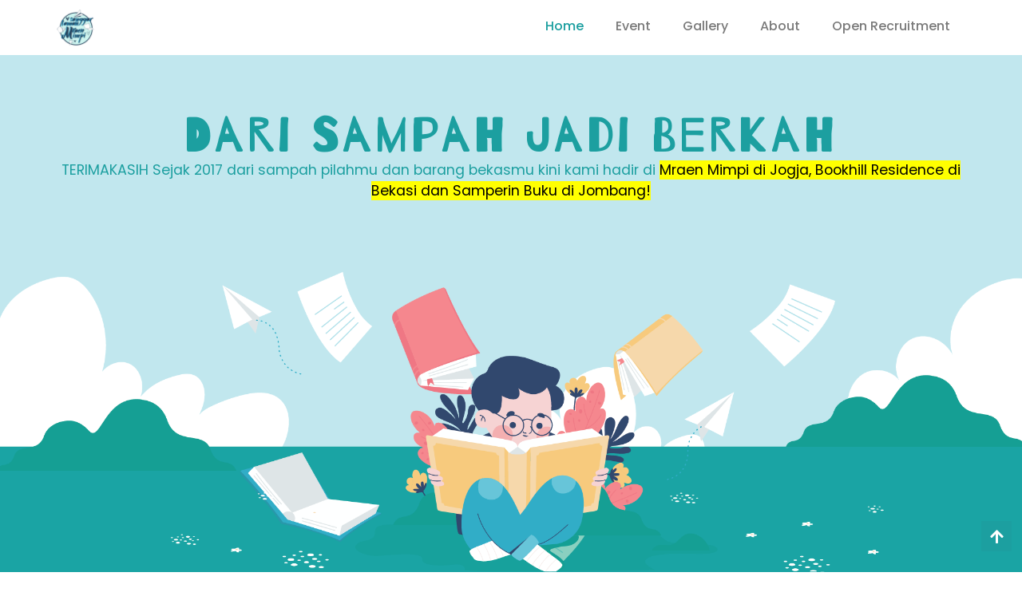

--- FILE ---
content_type: text/html; charset=UTF-8
request_url: https://mraenmimpi.org/
body_size: 16032
content:
<!doctype html>
<html lang="en-US">
<head>
	<meta charset="UTF-8">
	<meta name="viewport" content="width=device-width, initial-scale=1">
	<link rel="profile" href="https://gmpg.org/xfn/11">
	<title>Sanggar Taman Mraen Mimpi</title>
<meta name='robots' content='max-image-preview:large' />
<link rel="alternate" type="application/rss+xml" title="Sanggar Taman Mraen Mimpi &raquo; Feed" href="https://mraenmimpi.org/feed/" />
<link rel="alternate" type="application/rss+xml" title="Sanggar Taman Mraen Mimpi &raquo; Comments Feed" href="https://mraenmimpi.org/comments/feed/" />
<link rel="alternate" title="oEmbed (JSON)" type="application/json+oembed" href="https://mraenmimpi.org/wp-json/oembed/1.0/embed?url=https%3A%2F%2Fmraenmimpi.org%2F" />
<link rel="alternate" title="oEmbed (XML)" type="text/xml+oembed" href="https://mraenmimpi.org/wp-json/oembed/1.0/embed?url=https%3A%2F%2Fmraenmimpi.org%2F&#038;format=xml" />
<style id='wp-img-auto-sizes-contain-inline-css'>
img:is([sizes=auto i],[sizes^="auto," i]){contain-intrinsic-size:3000px 1500px}
/*# sourceURL=wp-img-auto-sizes-contain-inline-css */
</style>

<style id='wp-emoji-styles-inline-css'>

	img.wp-smiley, img.emoji {
		display: inline !important;
		border: none !important;
		box-shadow: none !important;
		height: 1em !important;
		width: 1em !important;
		margin: 0 0.07em !important;
		vertical-align: -0.1em !important;
		background: none !important;
		padding: 0 !important;
	}
/*# sourceURL=wp-emoji-styles-inline-css */
</style>
<style id='classic-theme-styles-inline-css'>
/*! This file is auto-generated */
.wp-block-button__link{color:#fff;background-color:#32373c;border-radius:9999px;box-shadow:none;text-decoration:none;padding:calc(.667em + 2px) calc(1.333em + 2px);font-size:1.125em}.wp-block-file__button{background:#32373c;color:#fff;text-decoration:none}
/*# sourceURL=/wp-includes/css/classic-themes.min.css */
</style>
<style id='global-styles-inline-css'>
:root{--wp--preset--aspect-ratio--square: 1;--wp--preset--aspect-ratio--4-3: 4/3;--wp--preset--aspect-ratio--3-4: 3/4;--wp--preset--aspect-ratio--3-2: 3/2;--wp--preset--aspect-ratio--2-3: 2/3;--wp--preset--aspect-ratio--16-9: 16/9;--wp--preset--aspect-ratio--9-16: 9/16;--wp--preset--color--black: #000000;--wp--preset--color--cyan-bluish-gray: #abb8c3;--wp--preset--color--white: #ffffff;--wp--preset--color--pale-pink: #f78da7;--wp--preset--color--vivid-red: #cf2e2e;--wp--preset--color--luminous-vivid-orange: #ff6900;--wp--preset--color--luminous-vivid-amber: #fcb900;--wp--preset--color--light-green-cyan: #7bdcb5;--wp--preset--color--vivid-green-cyan: #00d084;--wp--preset--color--pale-cyan-blue: #8ed1fc;--wp--preset--color--vivid-cyan-blue: #0693e3;--wp--preset--color--vivid-purple: #9b51e0;--wp--preset--gradient--vivid-cyan-blue-to-vivid-purple: linear-gradient(135deg,rgb(6,147,227) 0%,rgb(155,81,224) 100%);--wp--preset--gradient--light-green-cyan-to-vivid-green-cyan: linear-gradient(135deg,rgb(122,220,180) 0%,rgb(0,208,130) 100%);--wp--preset--gradient--luminous-vivid-amber-to-luminous-vivid-orange: linear-gradient(135deg,rgb(252,185,0) 0%,rgb(255,105,0) 100%);--wp--preset--gradient--luminous-vivid-orange-to-vivid-red: linear-gradient(135deg,rgb(255,105,0) 0%,rgb(207,46,46) 100%);--wp--preset--gradient--very-light-gray-to-cyan-bluish-gray: linear-gradient(135deg,rgb(238,238,238) 0%,rgb(169,184,195) 100%);--wp--preset--gradient--cool-to-warm-spectrum: linear-gradient(135deg,rgb(74,234,220) 0%,rgb(151,120,209) 20%,rgb(207,42,186) 40%,rgb(238,44,130) 60%,rgb(251,105,98) 80%,rgb(254,248,76) 100%);--wp--preset--gradient--blush-light-purple: linear-gradient(135deg,rgb(255,206,236) 0%,rgb(152,150,240) 100%);--wp--preset--gradient--blush-bordeaux: linear-gradient(135deg,rgb(254,205,165) 0%,rgb(254,45,45) 50%,rgb(107,0,62) 100%);--wp--preset--gradient--luminous-dusk: linear-gradient(135deg,rgb(255,203,112) 0%,rgb(199,81,192) 50%,rgb(65,88,208) 100%);--wp--preset--gradient--pale-ocean: linear-gradient(135deg,rgb(255,245,203) 0%,rgb(182,227,212) 50%,rgb(51,167,181) 100%);--wp--preset--gradient--electric-grass: linear-gradient(135deg,rgb(202,248,128) 0%,rgb(113,206,126) 100%);--wp--preset--gradient--midnight: linear-gradient(135deg,rgb(2,3,129) 0%,rgb(40,116,252) 100%);--wp--preset--font-size--small: 13px;--wp--preset--font-size--medium: 20px;--wp--preset--font-size--large: 36px;--wp--preset--font-size--x-large: 42px;--wp--preset--spacing--20: 0.44rem;--wp--preset--spacing--30: 0.67rem;--wp--preset--spacing--40: 1rem;--wp--preset--spacing--50: 1.5rem;--wp--preset--spacing--60: 2.25rem;--wp--preset--spacing--70: 3.38rem;--wp--preset--spacing--80: 5.06rem;--wp--preset--shadow--natural: 6px 6px 9px rgba(0, 0, 0, 0.2);--wp--preset--shadow--deep: 12px 12px 50px rgba(0, 0, 0, 0.4);--wp--preset--shadow--sharp: 6px 6px 0px rgba(0, 0, 0, 0.2);--wp--preset--shadow--outlined: 6px 6px 0px -3px rgb(255, 255, 255), 6px 6px rgb(0, 0, 0);--wp--preset--shadow--crisp: 6px 6px 0px rgb(0, 0, 0);}:where(.is-layout-flex){gap: 0.5em;}:where(.is-layout-grid){gap: 0.5em;}body .is-layout-flex{display: flex;}.is-layout-flex{flex-wrap: wrap;align-items: center;}.is-layout-flex > :is(*, div){margin: 0;}body .is-layout-grid{display: grid;}.is-layout-grid > :is(*, div){margin: 0;}:where(.wp-block-columns.is-layout-flex){gap: 2em;}:where(.wp-block-columns.is-layout-grid){gap: 2em;}:where(.wp-block-post-template.is-layout-flex){gap: 1.25em;}:where(.wp-block-post-template.is-layout-grid){gap: 1.25em;}.has-black-color{color: var(--wp--preset--color--black) !important;}.has-cyan-bluish-gray-color{color: var(--wp--preset--color--cyan-bluish-gray) !important;}.has-white-color{color: var(--wp--preset--color--white) !important;}.has-pale-pink-color{color: var(--wp--preset--color--pale-pink) !important;}.has-vivid-red-color{color: var(--wp--preset--color--vivid-red) !important;}.has-luminous-vivid-orange-color{color: var(--wp--preset--color--luminous-vivid-orange) !important;}.has-luminous-vivid-amber-color{color: var(--wp--preset--color--luminous-vivid-amber) !important;}.has-light-green-cyan-color{color: var(--wp--preset--color--light-green-cyan) !important;}.has-vivid-green-cyan-color{color: var(--wp--preset--color--vivid-green-cyan) !important;}.has-pale-cyan-blue-color{color: var(--wp--preset--color--pale-cyan-blue) !important;}.has-vivid-cyan-blue-color{color: var(--wp--preset--color--vivid-cyan-blue) !important;}.has-vivid-purple-color{color: var(--wp--preset--color--vivid-purple) !important;}.has-black-background-color{background-color: var(--wp--preset--color--black) !important;}.has-cyan-bluish-gray-background-color{background-color: var(--wp--preset--color--cyan-bluish-gray) !important;}.has-white-background-color{background-color: var(--wp--preset--color--white) !important;}.has-pale-pink-background-color{background-color: var(--wp--preset--color--pale-pink) !important;}.has-vivid-red-background-color{background-color: var(--wp--preset--color--vivid-red) !important;}.has-luminous-vivid-orange-background-color{background-color: var(--wp--preset--color--luminous-vivid-orange) !important;}.has-luminous-vivid-amber-background-color{background-color: var(--wp--preset--color--luminous-vivid-amber) !important;}.has-light-green-cyan-background-color{background-color: var(--wp--preset--color--light-green-cyan) !important;}.has-vivid-green-cyan-background-color{background-color: var(--wp--preset--color--vivid-green-cyan) !important;}.has-pale-cyan-blue-background-color{background-color: var(--wp--preset--color--pale-cyan-blue) !important;}.has-vivid-cyan-blue-background-color{background-color: var(--wp--preset--color--vivid-cyan-blue) !important;}.has-vivid-purple-background-color{background-color: var(--wp--preset--color--vivid-purple) !important;}.has-black-border-color{border-color: var(--wp--preset--color--black) !important;}.has-cyan-bluish-gray-border-color{border-color: var(--wp--preset--color--cyan-bluish-gray) !important;}.has-white-border-color{border-color: var(--wp--preset--color--white) !important;}.has-pale-pink-border-color{border-color: var(--wp--preset--color--pale-pink) !important;}.has-vivid-red-border-color{border-color: var(--wp--preset--color--vivid-red) !important;}.has-luminous-vivid-orange-border-color{border-color: var(--wp--preset--color--luminous-vivid-orange) !important;}.has-luminous-vivid-amber-border-color{border-color: var(--wp--preset--color--luminous-vivid-amber) !important;}.has-light-green-cyan-border-color{border-color: var(--wp--preset--color--light-green-cyan) !important;}.has-vivid-green-cyan-border-color{border-color: var(--wp--preset--color--vivid-green-cyan) !important;}.has-pale-cyan-blue-border-color{border-color: var(--wp--preset--color--pale-cyan-blue) !important;}.has-vivid-cyan-blue-border-color{border-color: var(--wp--preset--color--vivid-cyan-blue) !important;}.has-vivid-purple-border-color{border-color: var(--wp--preset--color--vivid-purple) !important;}.has-vivid-cyan-blue-to-vivid-purple-gradient-background{background: var(--wp--preset--gradient--vivid-cyan-blue-to-vivid-purple) !important;}.has-light-green-cyan-to-vivid-green-cyan-gradient-background{background: var(--wp--preset--gradient--light-green-cyan-to-vivid-green-cyan) !important;}.has-luminous-vivid-amber-to-luminous-vivid-orange-gradient-background{background: var(--wp--preset--gradient--luminous-vivid-amber-to-luminous-vivid-orange) !important;}.has-luminous-vivid-orange-to-vivid-red-gradient-background{background: var(--wp--preset--gradient--luminous-vivid-orange-to-vivid-red) !important;}.has-very-light-gray-to-cyan-bluish-gray-gradient-background{background: var(--wp--preset--gradient--very-light-gray-to-cyan-bluish-gray) !important;}.has-cool-to-warm-spectrum-gradient-background{background: var(--wp--preset--gradient--cool-to-warm-spectrum) !important;}.has-blush-light-purple-gradient-background{background: var(--wp--preset--gradient--blush-light-purple) !important;}.has-blush-bordeaux-gradient-background{background: var(--wp--preset--gradient--blush-bordeaux) !important;}.has-luminous-dusk-gradient-background{background: var(--wp--preset--gradient--luminous-dusk) !important;}.has-pale-ocean-gradient-background{background: var(--wp--preset--gradient--pale-ocean) !important;}.has-electric-grass-gradient-background{background: var(--wp--preset--gradient--electric-grass) !important;}.has-midnight-gradient-background{background: var(--wp--preset--gradient--midnight) !important;}.has-small-font-size{font-size: var(--wp--preset--font-size--small) !important;}.has-medium-font-size{font-size: var(--wp--preset--font-size--medium) !important;}.has-large-font-size{font-size: var(--wp--preset--font-size--large) !important;}.has-x-large-font-size{font-size: var(--wp--preset--font-size--x-large) !important;}
:where(.wp-block-post-template.is-layout-flex){gap: 1.25em;}:where(.wp-block-post-template.is-layout-grid){gap: 1.25em;}
:where(.wp-block-term-template.is-layout-flex){gap: 1.25em;}:where(.wp-block-term-template.is-layout-grid){gap: 1.25em;}
:where(.wp-block-columns.is-layout-flex){gap: 2em;}:where(.wp-block-columns.is-layout-grid){gap: 2em;}
:root :where(.wp-block-pullquote){font-size: 1.5em;line-height: 1.6;}
/*# sourceURL=global-styles-inline-css */
</style>
<link rel='stylesheet' id='hello-elementor-css' href='https://mraenmimpi.org/wp-content/themes/hello-elementor/style.min.css?ver=3.1.0' media='all' />
<link rel='stylesheet' id='hello-elementor-theme-style-css' href='https://mraenmimpi.org/wp-content/themes/hello-elementor/theme.min.css?ver=3.1.0' media='all' />
<link rel='stylesheet' id='hello-elementor-header-footer-css' href='https://mraenmimpi.org/wp-content/themes/hello-elementor/header-footer.min.css?ver=3.1.0' media='all' />
<link rel='stylesheet' id='elementor-frontend-css' href='https://mraenmimpi.org/wp-content/plugins/elementor/assets/css/frontend.min.css?ver=3.34.1' media='all' />
<link rel='stylesheet' id='elementor-post-1441-css' href='https://mraenmimpi.org/wp-content/uploads/elementor/css/post-1441.css?ver=1768122302' media='all' />
<link rel='stylesheet' id='widget-image-css' href='https://mraenmimpi.org/wp-content/plugins/elementor/assets/css/widget-image.min.css?ver=3.34.1' media='all' />
<link rel='stylesheet' id='widget-nav-menu-css' href='https://mraenmimpi.org/wp-content/plugins/elementor-pro/assets/css/widget-nav-menu.min.css?ver=3.34.0' media='all' />
<link rel='stylesheet' id='widget-heading-css' href='https://mraenmimpi.org/wp-content/plugins/elementor/assets/css/widget-heading.min.css?ver=3.34.1' media='all' />
<link rel='stylesheet' id='widget-social-icons-css' href='https://mraenmimpi.org/wp-content/plugins/elementor/assets/css/widget-social-icons.min.css?ver=3.34.1' media='all' />
<link rel='stylesheet' id='e-apple-webkit-css' href='https://mraenmimpi.org/wp-content/plugins/elementor/assets/css/conditionals/apple-webkit.min.css?ver=3.34.1' media='all' />
<link rel='stylesheet' id='widget-divider-css' href='https://mraenmimpi.org/wp-content/plugins/elementor/assets/css/widget-divider.min.css?ver=3.34.1' media='all' />
<link rel='stylesheet' id='elementor-icons-css' href='https://mraenmimpi.org/wp-content/plugins/elementor/assets/lib/eicons/css/elementor-icons.min.css?ver=5.45.0' media='all' />
<link rel='stylesheet' id='widget-icon-box-css' href='https://mraenmimpi.org/wp-content/plugins/elementor/assets/css/widget-icon-box.min.css?ver=3.34.1' media='all' />
<link rel='stylesheet' id='widget-gallery-css' href='https://mraenmimpi.org/wp-content/plugins/elementor-pro/assets/css/widget-gallery.min.css?ver=3.34.0' media='all' />
<link rel='stylesheet' id='elementor-gallery-css' href='https://mraenmimpi.org/wp-content/plugins/elementor/assets/lib/e-gallery/css/e-gallery.min.css?ver=1.2.0' media='all' />
<link rel='stylesheet' id='e-transitions-css' href='https://mraenmimpi.org/wp-content/plugins/elementor-pro/assets/css/conditionals/transitions.min.css?ver=3.34.0' media='all' />
<link rel='stylesheet' id='elementor-post-1474-css' href='https://mraenmimpi.org/wp-content/uploads/elementor/css/post-1474.css?ver=1768122303' media='all' />
<link rel='stylesheet' id='elementor-post-1471-css' href='https://mraenmimpi.org/wp-content/uploads/elementor/css/post-1471.css?ver=1768122303' media='all' />
<link rel='stylesheet' id='elementor-post-1613-css' href='https://mraenmimpi.org/wp-content/uploads/elementor/css/post-1613.css?ver=1768122303' media='all' />
<link rel='stylesheet' id='elementor-gf-roboto-css' href='https://fonts.googleapis.com/css?family=Roboto:100,100italic,200,200italic,300,300italic,400,400italic,500,500italic,600,600italic,700,700italic,800,800italic,900,900italic&#038;display=swap' media='all' />
<link rel='stylesheet' id='elementor-gf-robotoslab-css' href='https://fonts.googleapis.com/css?family=Roboto+Slab:100,100italic,200,200italic,300,300italic,400,400italic,500,500italic,600,600italic,700,700italic,800,800italic,900,900italic&#038;display=swap' media='all' />
<link rel='stylesheet' id='elementor-gf-poppins-css' href='https://fonts.googleapis.com/css?family=Poppins:100,100italic,200,200italic,300,300italic,400,400italic,500,500italic,600,600italic,700,700italic,800,800italic,900,900italic&#038;display=swap' media='all' />
<link rel='stylesheet' id='elementor-gf-barrio-css' href='https://fonts.googleapis.com/css?family=Barrio:100,100italic,200,200italic,300,300italic,400,400italic,500,500italic,600,600italic,700,700italic,800,800italic,900,900italic&#038;display=swap' media='all' />
<link rel='stylesheet' id='elementor-icons-shared-0-css' href='https://mraenmimpi.org/wp-content/plugins/elementor/assets/lib/font-awesome/css/fontawesome.min.css?ver=5.15.3' media='all' />
<link rel='stylesheet' id='elementor-icons-fa-solid-css' href='https://mraenmimpi.org/wp-content/plugins/elementor/assets/lib/font-awesome/css/solid.min.css?ver=5.15.3' media='all' />
<link rel='stylesheet' id='elementor-icons-fa-regular-css' href='https://mraenmimpi.org/wp-content/plugins/elementor/assets/lib/font-awesome/css/regular.min.css?ver=5.15.3' media='all' />
<link rel='stylesheet' id='elementor-icons-fa-brands-css' href='https://mraenmimpi.org/wp-content/plugins/elementor/assets/lib/font-awesome/css/brands.min.css?ver=5.15.3' media='all' />
<script src="https://mraenmimpi.org/wp-includes/js/jquery/jquery.min.js?ver=3.7.1" id="jquery-core-js"></script>
<script src="https://mraenmimpi.org/wp-includes/js/jquery/jquery-migrate.min.js?ver=3.4.1" id="jquery-migrate-js"></script>
<link rel="https://api.w.org/" href="https://mraenmimpi.org/wp-json/" /><link rel="alternate" title="JSON" type="application/json" href="https://mraenmimpi.org/wp-json/wp/v2/pages/1474" /><link rel="EditURI" type="application/rsd+xml" title="RSD" href="https://mraenmimpi.org/xmlrpc.php?rsd" />
<meta name="generator" content="WordPress 6.9" />
<link rel="canonical" href="https://mraenmimpi.org/" />
<link rel='shortlink' href='https://mraenmimpi.org/' />
<meta name="generator" content="Elementor 3.34.1; features: additional_custom_breakpoints; settings: css_print_method-external, google_font-enabled, font_display-swap">
			<style>
				.e-con.e-parent:nth-of-type(n+4):not(.e-lazyloaded):not(.e-no-lazyload),
				.e-con.e-parent:nth-of-type(n+4):not(.e-lazyloaded):not(.e-no-lazyload) * {
					background-image: none !important;
				}
				@media screen and (max-height: 1024px) {
					.e-con.e-parent:nth-of-type(n+3):not(.e-lazyloaded):not(.e-no-lazyload),
					.e-con.e-parent:nth-of-type(n+3):not(.e-lazyloaded):not(.e-no-lazyload) * {
						background-image: none !important;
					}
				}
				@media screen and (max-height: 640px) {
					.e-con.e-parent:nth-of-type(n+2):not(.e-lazyloaded):not(.e-no-lazyload),
					.e-con.e-parent:nth-of-type(n+2):not(.e-lazyloaded):not(.e-no-lazyload) * {
						background-image: none !important;
					}
				}
			</style>
			<link rel="icon" href="https://mraenmimpi.org/wp-content/uploads/2023/08/favicon-mraen-mimpi.png" sizes="32x32" />
<link rel="icon" href="https://mraenmimpi.org/wp-content/uploads/2023/08/favicon-mraen-mimpi.png" sizes="192x192" />
<link rel="apple-touch-icon" href="https://mraenmimpi.org/wp-content/uploads/2023/08/favicon-mraen-mimpi.png" />
<meta name="msapplication-TileImage" content="https://mraenmimpi.org/wp-content/uploads/2023/08/favicon-mraen-mimpi.png" />
</head>
<body class="home wp-singular page-template-default page page-id-1474 wp-custom-logo wp-theme-hello-elementor elementor-default elementor-kit-1441 elementor-page elementor-page-1474 elementor-page-2008">


<a class="skip-link screen-reader-text" href="#content">Skip to content</a>

		<header data-elementor-type="header" data-elementor-id="1471" class="elementor elementor-1471 elementor-location-header" data-elementor-post-type="elementor_library">
			<div class="elementor-element elementor-element-636cb76 e-flex e-con-boxed e-con e-parent" data-id="636cb76" data-element_type="container" id="backtotop" data-settings="{&quot;background_background&quot;:&quot;classic&quot;}">
					<div class="e-con-inner">
				<div class="elementor-element elementor-element-e915246 elementor-widget__width-initial elementor-widget elementor-widget-theme-site-logo elementor-widget-image" data-id="e915246" data-element_type="widget" data-widget_type="theme-site-logo.default">
				<div class="elementor-widget-container">
											<a href="https://mraenmimpi.org">
			<img width="100" height="100" src="https://mraenmimpi.org/wp-content/uploads/2023/07/Desain-tanpa-judul-3.png" class="attachment-full size-full wp-image-1810" alt="" />				</a>
											</div>
				</div>
				<div class="elementor-element elementor-element-67e8a76 elementor-nav-menu__align-end elementor-nav-menu--dropdown-tablet elementor-nav-menu__text-align-aside elementor-nav-menu--toggle elementor-nav-menu--burger elementor-widget elementor-widget-nav-menu" data-id="67e8a76" data-element_type="widget" data-settings="{&quot;layout&quot;:&quot;horizontal&quot;,&quot;submenu_icon&quot;:{&quot;value&quot;:&quot;&lt;i class=\&quot;fas fa-caret-down\&quot; aria-hidden=\&quot;true\&quot;&gt;&lt;\/i&gt;&quot;,&quot;library&quot;:&quot;fa-solid&quot;},&quot;toggle&quot;:&quot;burger&quot;}" data-widget_type="nav-menu.default">
				<div class="elementor-widget-container">
								<nav aria-label="Menu" class="elementor-nav-menu--main elementor-nav-menu__container elementor-nav-menu--layout-horizontal e--pointer-none">
				<ul id="menu-1-67e8a76" class="elementor-nav-menu"><li class="menu-item menu-item-type-post_type menu-item-object-page menu-item-home current-menu-item page_item page-item-1474 current_page_item menu-item-1498"><a href="https://mraenmimpi.org/" aria-current="page" class="elementor-item elementor-item-active">Home</a></li>
<li class="menu-item menu-item-type-post_type menu-item-object-page menu-item-2081"><a href="https://mraenmimpi.org/event-2/" class="elementor-item">Event</a></li>
<li class="menu-item menu-item-type-post_type menu-item-object-page menu-item-1495"><a href="https://mraenmimpi.org/gallery/" class="elementor-item">Gallery</a></li>
<li class="menu-item menu-item-type-post_type menu-item-object-page menu-item-1497"><a href="https://mraenmimpi.org/about/" class="elementor-item">About</a></li>
<li class="menu-item menu-item-type-post_type menu-item-object-page menu-item-1980"><a href="https://mraenmimpi.org/open-recruitment/" class="elementor-item">Open Recruitment</a></li>
</ul>			</nav>
					<div class="elementor-menu-toggle" role="button" tabindex="0" aria-label="Menu Toggle" aria-expanded="false">
			<i aria-hidden="true" role="presentation" class="elementor-menu-toggle__icon--open eicon-menu-bar"></i><i aria-hidden="true" role="presentation" class="elementor-menu-toggle__icon--close eicon-close"></i>		</div>
					<nav class="elementor-nav-menu--dropdown elementor-nav-menu__container" aria-hidden="true">
				<ul id="menu-2-67e8a76" class="elementor-nav-menu"><li class="menu-item menu-item-type-post_type menu-item-object-page menu-item-home current-menu-item page_item page-item-1474 current_page_item menu-item-1498"><a href="https://mraenmimpi.org/" aria-current="page" class="elementor-item elementor-item-active" tabindex="-1">Home</a></li>
<li class="menu-item menu-item-type-post_type menu-item-object-page menu-item-2081"><a href="https://mraenmimpi.org/event-2/" class="elementor-item" tabindex="-1">Event</a></li>
<li class="menu-item menu-item-type-post_type menu-item-object-page menu-item-1495"><a href="https://mraenmimpi.org/gallery/" class="elementor-item" tabindex="-1">Gallery</a></li>
<li class="menu-item menu-item-type-post_type menu-item-object-page menu-item-1497"><a href="https://mraenmimpi.org/about/" class="elementor-item" tabindex="-1">About</a></li>
<li class="menu-item menu-item-type-post_type menu-item-object-page menu-item-1980"><a href="https://mraenmimpi.org/open-recruitment/" class="elementor-item" tabindex="-1">Open Recruitment</a></li>
</ul>			</nav>
						</div>
				</div>
					</div>
				</div>
		<div class="elementor-element elementor-element-35acb8d e-flex e-con-boxed e-con e-parent" data-id="35acb8d" data-element_type="container">
					<div class="e-con-inner">
				<div class="elementor-element elementor-element-ea6839a elementor-view-stacked elementor-shape-square elementor-fixed elementor-widget elementor-widget-icon" data-id="ea6839a" data-element_type="widget" data-settings="{&quot;_position&quot;:&quot;fixed&quot;}" data-widget_type="icon.default">
				<div class="elementor-widget-container">
							<div class="elementor-icon-wrapper">
			<a class="elementor-icon" href="#backtotop">
			<i aria-hidden="true" class="fas fa-arrow-up"></i>			</a>
		</div>
						</div>
				</div>
					</div>
				</div>
				</header>
		
<main id="content" class="site-main post-1474 page type-page status-publish hentry">

	
	<div class="page-content">
				<div data-elementor-type="wp-page" data-elementor-id="1474" class="elementor elementor-1474" data-elementor-post-type="page">
				<div class="elementor-element elementor-element-9643e96 e-con-full e-flex e-con e-parent" data-id="9643e96" data-element_type="container" data-settings="{&quot;background_background&quot;:&quot;classic&quot;}">
		<div class="elementor-element elementor-element-b8b62a1 e-flex e-con-boxed e-con e-child" data-id="b8b62a1" data-element_type="container">
					<div class="e-con-inner">
				<div class="elementor-element elementor-element-bbc1246 elementor-widget elementor-widget-heading" data-id="bbc1246" data-element_type="widget" data-widget_type="heading.default">
				<div class="elementor-widget-container">
					<h2 class="elementor-heading-title elementor-size-default">Dari Sampah Jadi Berkah</h2>				</div>
				</div>
				<div class="elementor-element elementor-element-ae1e666 elementor-widget elementor-widget-text-editor" data-id="ae1e666" data-element_type="widget" data-widget_type="text-editor.default">
				<div class="elementor-widget-container">
									<p>TERIMAKASIH Sejak 2017 dari sampah pilahmu dan barang bekasmu kini kami hadir di <mark>Mraen Mimpi di Jogja, Bookhill Residence di Bekasi dan Samperin Buku di Jombang!</mark></p>								</div>
				</div>
					</div>
				</div>
				</div>
		<div class="elementor-element elementor-element-c25e7f3 e-flex e-con-boxed e-con e-parent" data-id="c25e7f3" data-element_type="container">
					<div class="e-con-inner">
				<div class="elementor-element elementor-element-79f5bbb elementor-widget elementor-widget-image" data-id="79f5bbb" data-element_type="widget" data-widget_type="image.default">
				<div class="elementor-widget-container">
															<img fetchpriority="high" decoding="async" width="1080" height="1080" src="https://mraenmimpi.org/wp-content/uploads/2023/08/Home-Mraen-Mimpi-Gerobak-Awan_11zon-1.png" class="attachment-full size-full wp-image-1533" alt="" srcset="https://mraenmimpi.org/wp-content/uploads/2023/08/Home-Mraen-Mimpi-Gerobak-Awan_11zon-1.png 1080w, https://mraenmimpi.org/wp-content/uploads/2023/08/Home-Mraen-Mimpi-Gerobak-Awan_11zon-1-300x300.png 300w, https://mraenmimpi.org/wp-content/uploads/2023/08/Home-Mraen-Mimpi-Gerobak-Awan_11zon-1-1024x1024.png 1024w, https://mraenmimpi.org/wp-content/uploads/2023/08/Home-Mraen-Mimpi-Gerobak-Awan_11zon-1-150x150.png 150w, https://mraenmimpi.org/wp-content/uploads/2023/08/Home-Mraen-Mimpi-Gerobak-Awan_11zon-1-768x768.png 768w" sizes="(max-width: 1080px) 100vw, 1080px" />															</div>
				</div>
		<div class="elementor-element elementor-element-6a3158f e-flex e-con-boxed e-con e-child" data-id="6a3158f" data-element_type="container">
					<div class="e-con-inner">
				<div class="elementor-element elementor-element-ba2de16 elementor-widget elementor-widget-heading" data-id="ba2de16" data-element_type="widget" data-widget_type="heading.default">
				<div class="elementor-widget-container">
					<h2 class="elementor-heading-title elementor-size-default">Sanggar Taman Mraen Mimpi</h2>				</div>
				</div>
				<div class="elementor-element elementor-element-65c2aa6 elementor-widget elementor-widget-text-editor" data-id="65c2aa6" data-element_type="widget" data-widget_type="text-editor.default">
				<div class="elementor-widget-container">
									<p>adalah nama yang sejak awal mewakili mimpi kami dalam upaya memajukan literasi di Indonesia dengan harapan dapat menjadi cikal bakal pertemuan antara pendidikan, kesenian dan kebudayaan.</p>								</div>
				</div>
				<div class="elementor-element elementor-element-6c0a0a3 elementor-widget elementor-widget-button" data-id="6c0a0a3" data-element_type="widget" data-widget_type="button.default">
				<div class="elementor-widget-container">
									<div class="elementor-button-wrapper">
					<a class="elementor-button elementor-button-link elementor-size-sm" href="https://mraenmimpi.org/index.php/about/">
						<span class="elementor-button-content-wrapper">
									<span class="elementor-button-text">Baca Selengkapnya</span>
					</span>
					</a>
				</div>
								</div>
				</div>
					</div>
				</div>
					</div>
				</div>
		<div class="elementor-element elementor-element-8ab1b6c e-flex e-con-boxed e-con e-parent" data-id="8ab1b6c" data-element_type="container" data-settings="{&quot;background_background&quot;:&quot;classic&quot;}">
					<div class="e-con-inner">
		<div class="elementor-element elementor-element-027bf3c e-flex e-con-boxed e-con e-child" data-id="027bf3c" data-element_type="container">
					<div class="e-con-inner">
				<div class="elementor-element elementor-element-667bd65 elementor-widget elementor-widget-heading" data-id="667bd65" data-element_type="widget" data-widget_type="heading.default">
				<div class="elementor-widget-container">
					<h2 class="elementor-heading-title elementor-size-default">Program</h2>				</div>
				</div>
					</div>
				</div>
		<div class="elementor-element elementor-element-067109d e-flex e-con-boxed e-con e-child" data-id="067109d" data-element_type="container">
					<div class="e-con-inner">
		<div class="elementor-element elementor-element-e186ee2 e-flex e-con-boxed e-con e-child" data-id="e186ee2" data-element_type="container">
					<div class="e-con-inner">
		<div class="elementor-element elementor-element-fb1b076 e-flex e-con-boxed e-con e-child" data-id="fb1b076" data-element_type="container">
					<div class="e-con-inner">
				<div class="elementor-element elementor-element-aa92baa elementor-widget__width-initial elementor-widget elementor-widget-image" data-id="aa92baa" data-element_type="widget" data-widget_type="image.default">
				<div class="elementor-widget-container">
															<img decoding="async" width="768" height="768" src="https://mraenmimpi.org/wp-content/uploads/2023/08/Desain-tanpa-judul-3_11zon-768x768.png" class="attachment-medium_large size-medium_large wp-image-1701" alt="" srcset="https://mraenmimpi.org/wp-content/uploads/2023/08/Desain-tanpa-judul-3_11zon-768x768.png 768w, https://mraenmimpi.org/wp-content/uploads/2023/08/Desain-tanpa-judul-3_11zon-300x300.png 300w, https://mraenmimpi.org/wp-content/uploads/2023/08/Desain-tanpa-judul-3_11zon-1024x1024.png 1024w, https://mraenmimpi.org/wp-content/uploads/2023/08/Desain-tanpa-judul-3_11zon-150x150.png 150w, https://mraenmimpi.org/wp-content/uploads/2023/08/Desain-tanpa-judul-3_11zon.png 1080w" sizes="(max-width: 768px) 100vw, 768px" />															</div>
				</div>
				<div class="elementor-element elementor-element-cde17ad elementor-widget__width-initial elementor-view-default elementor-position-block-start elementor-mobile-position-block-start elementor-widget elementor-widget-icon-box" data-id="cde17ad" data-element_type="widget" data-widget_type="icon-box.default">
				<div class="elementor-widget-container">
							<div class="elementor-icon-box-wrapper">

						<div class="elementor-icon-box-icon">
				<span  class="elementor-icon">
				<i aria-hidden="true" class="fas fa-bus"></i>				</span>
			</div>
			
						<div class="elementor-icon-box-content">

									<h3 class="elementor-icon-box-title">
						<span  >
							Safari Literasi Gratis						</span>
					</h3>
				
									<p class="elementor-icon-box-description">
						Membuka Lapak Buku Bacaan dan Mainan Edukasi di beberapa kegiatan anak-anak maupun dewasa bekerjasama serta kolaborasi dengan komunitas, organisasi atau lembaga lainnya.					</p>
				
			</div>
			
		</div>
						</div>
				</div>
					</div>
				</div>
		<div class="elementor-element elementor-element-6c33696 e-flex e-con-boxed e-con e-child" data-id="6c33696" data-element_type="container">
					<div class="e-con-inner">
				<div class="elementor-element elementor-element-2f1949c elementor-widget__width-initial elementor-view-default elementor-position-block-start elementor-mobile-position-block-start elementor-widget elementor-widget-icon-box" data-id="2f1949c" data-element_type="widget" data-widget_type="icon-box.default">
				<div class="elementor-widget-container">
							<div class="elementor-icon-box-wrapper">

						<div class="elementor-icon-box-icon">
				<span  class="elementor-icon">
				<i aria-hidden="true" class="fas fa-people-arrows"></i>				</span>
			</div>
			
						<div class="elementor-icon-box-content">

									<h3 class="elementor-icon-box-title">
						<span  >
							Pinjam Buku Gratis						</span>
					</h3>
				
									<p class="elementor-icon-box-description">
						Koleksi bacaan buku dari Anak-anak, Remaja, dan Dewasa bisa cek di Highlight Story Instagram.					</p>
				
			</div>
			
		</div>
						</div>
				</div>
				<div class="elementor-element elementor-element-774f2e6 elementor-widget__width-initial elementor-view-default elementor-position-block-start elementor-mobile-position-block-start elementor-widget elementor-widget-icon-box" data-id="774f2e6" data-element_type="widget" data-widget_type="icon-box.default">
				<div class="elementor-widget-container">
							<div class="elementor-icon-box-wrapper">

						<div class="elementor-icon-box-icon">
				<span  class="elementor-icon">
				<i aria-hidden="true" class="fas fa-book-reader"></i>				</span>
			</div>
			
						<div class="elementor-icon-box-content">

									<h3 class="elementor-icon-box-title">
						<span  >
							Berbagi Buku						</span>
					</h3>
				
									<p class="elementor-icon-box-description">
						Memperbarui bahan bacaan setiap 3 bulan dan mendonasikannya ke perpustakaan, rumah baca, dan lembaga lainnya.					</p>
				
			</div>
			
		</div>
						</div>
				</div>
					</div>
				</div>
		<div class="elementor-element elementor-element-f77e5ae e-flex e-con-boxed e-con e-child" data-id="f77e5ae" data-element_type="container">
					<div class="e-con-inner">
				<div class="elementor-element elementor-element-6e44867 elementor-widget__width-initial elementor-view-default elementor-position-block-start elementor-mobile-position-block-start elementor-widget elementor-widget-icon-box" data-id="6e44867" data-element_type="widget" data-widget_type="icon-box.default">
				<div class="elementor-widget-container">
							<div class="elementor-icon-box-wrapper">

						<div class="elementor-icon-box-icon">
				<span  class="elementor-icon">
				<i aria-hidden="true" class="fas fa-hand-holding-heart"></i>				</span>
			</div>
			
						<div class="elementor-icon-box-content">

									<h3 class="elementor-icon-box-title">
						<span  >
							Beri Kasih Gratis						</span>
					</h3>
				
									<p class="elementor-icon-box-description">
						Salah satu upaya untuk menumbuhkan budaya membaca dengan membagikan Buku secara gratis kepada individu serta menyediakan juga barter Buku secara Gratis.					</p>
				
			</div>
			
		</div>
						</div>
				</div>
				<div class="elementor-element elementor-element-a2bedc9 elementor-widget__width-initial elementor-view-default elementor-position-block-start elementor-mobile-position-block-start elementor-widget elementor-widget-icon-box" data-id="a2bedc9" data-element_type="widget" data-widget_type="icon-box.default">
				<div class="elementor-widget-container">
							<div class="elementor-icon-box-wrapper">

						<div class="elementor-icon-box-icon">
				<span  class="elementor-icon">
				<i aria-hidden="true" class="far fa-money-bill-alt"></i>				</span>
			</div>
			
						<div class="elementor-icon-box-content">

									<h3 class="elementor-icon-box-title">
						<span  >
							Danusan						</span>
					</h3>
				
									<p class="elementor-icon-box-description">
						Selain menerima sampah dan juga barang bekas, kami juga menjual beberapa barkas tersebut hasil donasi seperti tas, sepatu, atau barkas lainnya, sama seperti penjualan sampah, penjualan barkas juga 100% hasilnya untuk operasional Mraen Mimpi.					</p>
				
			</div>
			
		</div>
						</div>
				</div>
					</div>
				</div>
					</div>
				</div>
					</div>
				</div>
					</div>
				</div>
		<div class="elementor-element elementor-element-2cc67d8 e-flex e-con-boxed e-con e-parent" data-id="2cc67d8" data-element_type="container">
					<div class="e-con-inner">
				<div class="elementor-element elementor-element-c249f15 elementor-widget elementor-widget-heading" data-id="c249f15" data-element_type="widget" data-widget_type="heading.default">
				<div class="elementor-widget-container">
					<h2 class="elementor-heading-title elementor-size-default">Partner Kolaborasi</h2>				</div>
				</div>
				<div class="elementor-element elementor-element-1adc498 elementor-widget elementor-widget-gallery" data-id="1adc498" data-element_type="widget" data-settings="{&quot;columns&quot;:11,&quot;gap&quot;:{&quot;unit&quot;:&quot;px&quot;,&quot;size&quot;:24,&quot;sizes&quot;:[]},&quot;aspect_ratio&quot;:&quot;1:1&quot;,&quot;columns_tablet&quot;:11,&quot;columns_mobile&quot;:6,&quot;gap_tablet&quot;:{&quot;unit&quot;:&quot;px&quot;,&quot;size&quot;:6,&quot;sizes&quot;:[]},&quot;gallery_layout&quot;:&quot;grid&quot;,&quot;gap_mobile&quot;:{&quot;unit&quot;:&quot;px&quot;,&quot;size&quot;:10,&quot;sizes&quot;:[]},&quot;link_to&quot;:&quot;file&quot;,&quot;content_hover_animation&quot;:&quot;fade-in&quot;}" data-widget_type="gallery.default">
				<div class="elementor-widget-container">
							<div class="elementor-gallery__container">
							<a class="e-gallery-item elementor-gallery-item elementor-animated-content" href="https://mraenmimpi.org/wp-content/uploads/2023/08/118967135_1185863738466499_8382376669802613535_n.jpg" data-elementor-open-lightbox="no">
					<div class="e-gallery-image elementor-gallery-item__image" data-thumbnail="https://mraenmimpi.org/wp-content/uploads/2023/08/118967135_1185863738466499_8382376669802613535_n-300x300.jpg" data-width="300" data-height="300" aria-label="" role="img" ></div>
														</a>
							<a class="e-gallery-item elementor-gallery-item elementor-animated-content" href="https://mraenmimpi.org/wp-content/uploads/2023/08/Desain-tanpa-judul-1.jpg" data-elementor-open-lightbox="no">
					<div class="e-gallery-image elementor-gallery-item__image" data-thumbnail="https://mraenmimpi.org/wp-content/uploads/2023/08/Desain-tanpa-judul-1-300x300.jpg" data-width="300" data-height="300" aria-label="" role="img" ></div>
														</a>
							<a class="e-gallery-item elementor-gallery-item elementor-animated-content" href="https://mraenmimpi.org/wp-content/uploads/2023/08/322417281_1760156477690594_2148335535939003479_n.jpg" data-elementor-open-lightbox="no">
					<div class="e-gallery-image elementor-gallery-item__image" data-thumbnail="https://mraenmimpi.org/wp-content/uploads/2023/08/322417281_1760156477690594_2148335535939003479_n-300x300.jpg" data-width="300" data-height="300" aria-label="" role="img" ></div>
														</a>
							<a class="e-gallery-item elementor-gallery-item elementor-animated-content" href="https://mraenmimpi.org/wp-content/uploads/2023/08/Desain-tanpa-judul.png" data-elementor-open-lightbox="no">
					<div class="e-gallery-image elementor-gallery-item__image" data-thumbnail="https://mraenmimpi.org/wp-content/uploads/2023/08/Desain-tanpa-judul-300x300.png" data-width="300" data-height="300" aria-label="" role="img" ></div>
														</a>
							<a class="e-gallery-item elementor-gallery-item elementor-animated-content" href="https://mraenmimpi.org/wp-content/uploads/2023/08/Desain-tanpa-judul.jpg" data-elementor-open-lightbox="no">
					<div class="e-gallery-image elementor-gallery-item__image" data-thumbnail="https://mraenmimpi.org/wp-content/uploads/2023/08/Desain-tanpa-judul-300x300.jpg" data-width="300" data-height="300" aria-label="" role="img" ></div>
														</a>
							<a class="e-gallery-item elementor-gallery-item elementor-animated-content" href="https://mraenmimpi.org/wp-content/uploads/2023/08/278640445_601733151244783_8775934158981065400_n.jpg" data-elementor-open-lightbox="no">
					<div class="e-gallery-image elementor-gallery-item__image" data-thumbnail="https://mraenmimpi.org/wp-content/uploads/2023/08/278640445_601733151244783_8775934158981065400_n-300x300.jpg" data-width="300" data-height="300" aria-label="" role="img" ></div>
														</a>
							<a class="e-gallery-item elementor-gallery-item elementor-animated-content" href="https://mraenmimpi.org/wp-content/uploads/2023/08/Desain-tanpa-judul-3.jpg" data-elementor-open-lightbox="no">
					<div class="e-gallery-image elementor-gallery-item__image" data-thumbnail="https://mraenmimpi.org/wp-content/uploads/2023/08/Desain-tanpa-judul-3-300x300.jpg" data-width="300" data-height="300" aria-label="" role="img" ></div>
														</a>
							<a class="e-gallery-item elementor-gallery-item elementor-animated-content" href="https://mraenmimpi.org/wp-content/uploads/2024/07/tradisional-games-returns.png" data-elementor-open-lightbox="no">
					<div class="e-gallery-image elementor-gallery-item__image" data-thumbnail="https://mraenmimpi.org/wp-content/uploads/2024/07/tradisional-games-returns-300x300.png" data-width="300" data-height="300" aria-label="" role="img" ></div>
														</a>
							<a class="e-gallery-item elementor-gallery-item elementor-animated-content" href="https://mraenmimpi.org/wp-content/uploads/2025/02/IMG_1154-scaled.jpg" data-elementor-open-lightbox="no">
					<div class="e-gallery-image elementor-gallery-item__image" data-thumbnail="https://mraenmimpi.org/wp-content/uploads/2025/02/IMG_1154-300x300.jpg" data-width="300" data-height="300" aria-label="" role="img" ></div>
														</a>
							<a class="e-gallery-item elementor-gallery-item elementor-animated-content" href="https://mraenmimpi.org/wp-content/uploads/2025/02/photo_6195210688205537686_y.jpg" data-elementor-open-lightbox="no">
					<div class="e-gallery-image elementor-gallery-item__image" data-thumbnail="https://mraenmimpi.org/wp-content/uploads/2025/02/photo_6195210688205537686_y-300x300.jpg" data-width="300" data-height="300" aria-label="" role="img" ></div>
														</a>
							<a class="e-gallery-item elementor-gallery-item elementor-animated-content" href="https://mraenmimpi.org/wp-content/uploads/2025/02/photo_6195210688205537684_y.jpg" data-elementor-open-lightbox="no">
					<div class="e-gallery-image elementor-gallery-item__image" data-thumbnail="https://mraenmimpi.org/wp-content/uploads/2025/02/photo_6195210688205537684_y-300x300.jpg" data-width="300" data-height="300" aria-label="" role="img" ></div>
														</a>
					</div>
					</div>
				</div>
					</div>
				</div>
		<div class="elementor-element elementor-element-fc05920 e-flex e-con-boxed e-con e-parent" data-id="fc05920" data-element_type="container" data-settings="{&quot;background_background&quot;:&quot;classic&quot;}">
					<div class="e-con-inner">
				<div class="elementor-element elementor-element-1ade82a elementor-widget-divider--view-line elementor-widget elementor-widget-divider" data-id="1ade82a" data-element_type="widget" data-widget_type="divider.default">
				<div class="elementor-widget-container">
							<div class="elementor-divider">
			<span class="elementor-divider-separator">
						</span>
		</div>
						</div>
				</div>
				<div class="elementor-element elementor-element-65c5690 elementor-widget elementor-widget-text-editor" data-id="65c5690" data-element_type="widget" data-widget_type="text-editor.default">
				<div class="elementor-widget-container">
									<p><strong>Peluang kebaikan untuk kamu yang ada di Yogyakarta dan sekitarnya.</strong>&nbsp;Sanggar Taman Mraen Mimpi menerima donasi berupa barang yang sudah tidak terpakai, seperti: kertas, kardus, koran, kaleng, botol, dll. Tim kami siap mengambil donasi tersebut ke lokasi untuk dijual kembali dan hasilnya akan digunakan sebagai operasional utama kegiatan <b>Mraen Mimpi</b>.</p>								</div>
				</div>
				<div class="elementor-element elementor-element-fe2048b elementor-widget elementor-widget-button" data-id="fe2048b" data-element_type="widget" data-widget_type="button.default">
				<div class="elementor-widget-container">
									<div class="elementor-button-wrapper">
					<a class="elementor-button elementor-button-link elementor-size-sm" href="https://wa.link/s1hig6">
						<span class="elementor-button-content-wrapper">
									<span class="elementor-button-text">Donasi Sekarang</span>
					</span>
					</a>
				</div>
								</div>
				</div>
					</div>
				</div>
				</div>
		
		
			</div>

	
</main>

			<footer data-elementor-type="footer" data-elementor-id="1613" class="elementor elementor-1613 elementor-location-footer" data-elementor-post-type="elementor_library">
			<div class="elementor-element elementor-element-d26619c e-con-full e-flex e-con e-parent" data-id="d26619c" data-element_type="container" data-settings="{&quot;background_background&quot;:&quot;classic&quot;}">
		<div class="elementor-element elementor-element-adb9138 e-flex e-con-boxed e-con e-child" data-id="adb9138" data-element_type="container">
					<div class="e-con-inner">
		<div class="elementor-element elementor-element-3b638bd e-con-full e-flex e-con e-child" data-id="3b638bd" data-element_type="container">
				<div class="elementor-element elementor-element-4e3ffe0 elementor-widget elementor-widget-heading" data-id="4e3ffe0" data-element_type="widget" data-widget_type="heading.default">
				<div class="elementor-widget-container">
					<h2 class="elementor-heading-title elementor-size-default">Sanggar Taman Mraen Mimpi</h2>				</div>
				</div>
				<div class="elementor-element elementor-element-290af08 elementor-widget elementor-widget-text-editor" data-id="290af08" data-element_type="widget" data-widget_type="text-editor.default">
				<div class="elementor-widget-container">
									<p>adalah sebuah gerakan literasi dengan media gerobak sebagai cikal bakal pertemuan antara pendidikan, kesenian dan kebudayaan.</p>								</div>
				</div>
				</div>
		<div class="elementor-element elementor-element-4c9c756 e-con-full e-flex e-con e-child" data-id="4c9c756" data-element_type="container">
				<div class="elementor-element elementor-element-6f1f987 elementor-widget elementor-widget-heading" data-id="6f1f987" data-element_type="widget" data-widget_type="heading.default">
				<div class="elementor-widget-container">
					<h2 class="elementor-heading-title elementor-size-default">Alamat</h2>				</div>
				</div>
				<div class="elementor-element elementor-element-37f5b62 elementor-widget elementor-widget-text-editor" data-id="37f5b62" data-element_type="widget" data-widget_type="text-editor.default">
				<div class="elementor-widget-container">
									<p>Gg. Mawar Jl. Tegal Mraen No.101, RT.03/RW.10, Dukuh, Sendangadi, Kec. Mlati, Kabupaten Sleman, Daerah Istimewa Yogyakarta 55285</p>								</div>
				</div>
				</div>
		<div class="elementor-element elementor-element-09d6389 e-con-full e-flex e-con e-child" data-id="09d6389" data-element_type="container">
				<div class="elementor-element elementor-element-e3398b3 elementor-widget elementor-widget-heading" data-id="e3398b3" data-element_type="widget" data-widget_type="heading.default">
				<div class="elementor-widget-container">
					<h2 class="elementor-heading-title elementor-size-default">Ikuti Kami</h2>				</div>
				</div>
				<div class="elementor-element elementor-element-f8466e7 elementor-shape-circle e-grid-align-left elementor-grid-0 elementor-widget elementor-widget-social-icons" data-id="f8466e7" data-element_type="widget" data-widget_type="social-icons.default">
				<div class="elementor-widget-container">
							<div class="elementor-social-icons-wrapper elementor-grid" role="list">
							<span class="elementor-grid-item" role="listitem">
					<a class="elementor-icon elementor-social-icon elementor-social-icon-instagram elementor-repeater-item-8808374" href="https://instagram.com/MraenMimpi" target="_blank">
						<span class="elementor-screen-only">Instagram</span>
						<i aria-hidden="true" class="fab fa-instagram"></i>					</a>
				</span>
							<span class="elementor-grid-item" role="listitem">
					<a class="elementor-icon elementor-social-icon elementor-social-icon-twitter elementor-repeater-item-c750156" href="https://twitter.com/MraenMimpi?t=AWguXhdAm1dMg_8EvKn-1g&#038;s=09" target="_blank">
						<span class="elementor-screen-only">Twitter</span>
						<i aria-hidden="true" class="fab fa-twitter"></i>					</a>
				</span>
							<span class="elementor-grid-item" role="listitem">
					<a class="elementor-icon elementor-social-icon elementor-social-icon-tiktok elementor-repeater-item-d189b2d" href="https://www.tiktok.com/@mraenmimpi" target="_blank">
						<span class="elementor-screen-only">Tiktok</span>
						<i aria-hidden="true" class="fab fa-tiktok"></i>					</a>
				</span>
							<span class="elementor-grid-item" role="listitem">
					<a class="elementor-icon elementor-social-icon elementor-social-icon-youtube elementor-repeater-item-dedcd52" href="https://youtube.com/@MraenMimpi" target="_blank">
						<span class="elementor-screen-only">Youtube</span>
						<i aria-hidden="true" class="fab fa-youtube"></i>					</a>
				</span>
							<span class="elementor-grid-item" role="listitem">
					<a class="elementor-icon elementor-social-icon elementor-social-icon-linkedin elementor-repeater-item-b8c8def" href="https://www.linkedin.com/company/sanggar-taman-mraen-mimpi/" target="_blank">
						<span class="elementor-screen-only">Linkedin</span>
						<i aria-hidden="true" class="fab fa-linkedin"></i>					</a>
				</span>
					</div>
						</div>
				</div>
				</div>
					</div>
				</div>
				<div class="elementor-element elementor-element-1a99981 elementor-widget-tablet__width-inherit elementor-widget-divider--view-line elementor-widget elementor-widget-divider" data-id="1a99981" data-element_type="widget" data-widget_type="divider.default">
				<div class="elementor-widget-container">
							<div class="elementor-divider">
			<span class="elementor-divider-separator">
						</span>
		</div>
						</div>
				</div>
		<div class="elementor-element elementor-element-0f1f739 e-flex e-con-boxed e-con e-child" data-id="0f1f739" data-element_type="container">
					<div class="e-con-inner">
				<div class="elementor-element elementor-element-cc76278 elementor-widget elementor-widget-text-editor" data-id="cc76278" data-element_type="widget" data-widget_type="text-editor.default">
				<div class="elementor-widget-container">
									<p>© Sanggar Taman Mraen Mimpi 2026</p>								</div>
				</div>
				<div class="elementor-element elementor-element-36e4db3 elementor-widget elementor-widget-text-editor" data-id="36e4db3" data-element_type="widget" data-widget_type="text-editor.default">
				<div class="elementor-widget-container">
									<p>website created by <a href="https://dreambig.id/">Dream Big</a></p>								</div>
				</div>
					</div>
				</div>
				</div>
				</footer>
		
<script type="speculationrules">
{"prefetch":[{"source":"document","where":{"and":[{"href_matches":"/*"},{"not":{"href_matches":["/wp-*.php","/wp-admin/*","/wp-content/uploads/*","/wp-content/*","/wp-content/plugins/*","/wp-content/themes/hello-elementor/*","/*\\?(.+)"]}},{"not":{"selector_matches":"a[rel~=\"nofollow\"]"}},{"not":{"selector_matches":".no-prefetch, .no-prefetch a"}}]},"eagerness":"conservative"}]}
</script>
			<script>
				const lazyloadRunObserver = () => {
					const lazyloadBackgrounds = document.querySelectorAll( `.e-con.e-parent:not(.e-lazyloaded)` );
					const lazyloadBackgroundObserver = new IntersectionObserver( ( entries ) => {
						entries.forEach( ( entry ) => {
							if ( entry.isIntersecting ) {
								let lazyloadBackground = entry.target;
								if( lazyloadBackground ) {
									lazyloadBackground.classList.add( 'e-lazyloaded' );
								}
								lazyloadBackgroundObserver.unobserve( entry.target );
							}
						});
					}, { rootMargin: '200px 0px 200px 0px' } );
					lazyloadBackgrounds.forEach( ( lazyloadBackground ) => {
						lazyloadBackgroundObserver.observe( lazyloadBackground );
					} );
				};
				const events = [
					'DOMContentLoaded',
					'elementor/lazyload/observe',
				];
				events.forEach( ( event ) => {
					document.addEventListener( event, lazyloadRunObserver );
				} );
			</script>
			<script src="https://mraenmimpi.org/wp-content/themes/hello-elementor/assets/js/hello-frontend.min.js?ver=3.1.0" id="hello-theme-frontend-js"></script>
<script src="https://mraenmimpi.org/wp-content/plugins/elementor/assets/js/webpack.runtime.min.js?ver=3.34.1" id="elementor-webpack-runtime-js"></script>
<script src="https://mraenmimpi.org/wp-content/plugins/elementor/assets/js/frontend-modules.min.js?ver=3.34.1" id="elementor-frontend-modules-js"></script>
<script src="https://mraenmimpi.org/wp-includes/js/jquery/ui/core.min.js?ver=1.13.3" id="jquery-ui-core-js"></script>
<script id="elementor-frontend-js-before">
var elementorFrontendConfig = {"environmentMode":{"edit":false,"wpPreview":false,"isScriptDebug":false},"i18n":{"shareOnFacebook":"Share on Facebook","shareOnTwitter":"Share on Twitter","pinIt":"Pin it","download":"Download","downloadImage":"Download image","fullscreen":"Fullscreen","zoom":"Zoom","share":"Share","playVideo":"Play Video","previous":"Previous","next":"Next","close":"Close","a11yCarouselPrevSlideMessage":"Previous slide","a11yCarouselNextSlideMessage":"Next slide","a11yCarouselFirstSlideMessage":"This is the first slide","a11yCarouselLastSlideMessage":"This is the last slide","a11yCarouselPaginationBulletMessage":"Go to slide"},"is_rtl":false,"breakpoints":{"xs":0,"sm":480,"md":768,"lg":1025,"xl":1440,"xxl":1600},"responsive":{"breakpoints":{"mobile":{"label":"Mobile Portrait","value":767,"default_value":767,"direction":"max","is_enabled":true},"mobile_extra":{"label":"Mobile Landscape","value":880,"default_value":880,"direction":"max","is_enabled":false},"tablet":{"label":"Tablet Portrait","value":1024,"default_value":1024,"direction":"max","is_enabled":true},"tablet_extra":{"label":"Tablet Landscape","value":1200,"default_value":1200,"direction":"max","is_enabled":false},"laptop":{"label":"Laptop","value":1366,"default_value":1366,"direction":"max","is_enabled":false},"widescreen":{"label":"Widescreen","value":2400,"default_value":2400,"direction":"min","is_enabled":false}},"hasCustomBreakpoints":false},"version":"3.34.1","is_static":false,"experimentalFeatures":{"additional_custom_breakpoints":true,"container":true,"theme_builder_v2":true,"hello-theme-header-footer":true,"nested-elements":true,"home_screen":true,"global_classes_should_enforce_capabilities":true,"e_variables":true,"cloud-library":true,"e_opt_in_v4_page":true,"e_interactions":true,"import-export-customization":true,"e_pro_variables":true},"urls":{"assets":"https:\/\/mraenmimpi.org\/wp-content\/plugins\/elementor\/assets\/","ajaxurl":"https:\/\/mraenmimpi.org\/wp-admin\/admin-ajax.php","uploadUrl":"https:\/\/mraenmimpi.org\/wp-content\/uploads"},"nonces":{"floatingButtonsClickTracking":"813a633fbf"},"swiperClass":"swiper","settings":{"page":[],"editorPreferences":[]},"kit":{"active_breakpoints":["viewport_mobile","viewport_tablet"],"global_image_lightbox":"yes","lightbox_enable_counter":"yes","lightbox_enable_fullscreen":"yes","lightbox_enable_zoom":"yes","lightbox_enable_share":"yes","lightbox_title_src":"title","lightbox_description_src":"description","hello_header_logo_type":"logo","hello_header_menu_layout":"horizontal","hello_footer_logo_type":"logo"},"post":{"id":1474,"title":"Sanggar%20Taman%20Mraen%20Mimpi","excerpt":"","featuredImage":false}};
//# sourceURL=elementor-frontend-js-before
</script>
<script src="https://mraenmimpi.org/wp-content/plugins/elementor/assets/js/frontend.min.js?ver=3.34.1" id="elementor-frontend-js"></script>
<script src="https://mraenmimpi.org/wp-content/plugins/elementor-pro/assets/lib/smartmenus/jquery.smartmenus.min.js?ver=1.2.1" id="smartmenus-js"></script>
<script src="https://mraenmimpi.org/wp-content/plugins/elementor/assets/lib/e-gallery/js/e-gallery.min.js?ver=1.2.0" id="elementor-gallery-js"></script>
<script src="https://mraenmimpi.org/wp-content/plugins/elementor-pro/assets/js/webpack-pro.runtime.min.js?ver=3.34.0" id="elementor-pro-webpack-runtime-js"></script>
<script src="https://mraenmimpi.org/wp-includes/js/dist/hooks.min.js?ver=dd5603f07f9220ed27f1" id="wp-hooks-js"></script>
<script src="https://mraenmimpi.org/wp-includes/js/dist/i18n.min.js?ver=c26c3dc7bed366793375" id="wp-i18n-js"></script>
<script id="wp-i18n-js-after">
wp.i18n.setLocaleData( { 'text direction\u0004ltr': [ 'ltr' ] } );
//# sourceURL=wp-i18n-js-after
</script>
<script id="elementor-pro-frontend-js-before">
var ElementorProFrontendConfig = {"ajaxurl":"https:\/\/mraenmimpi.org\/wp-admin\/admin-ajax.php","nonce":"018dadc809","urls":{"assets":"https:\/\/mraenmimpi.org\/wp-content\/plugins\/elementor-pro\/assets\/","rest":"https:\/\/mraenmimpi.org\/wp-json\/"},"settings":{"lazy_load_background_images":true},"popup":{"hasPopUps":false},"shareButtonsNetworks":{"facebook":{"title":"Facebook","has_counter":true},"twitter":{"title":"Twitter"},"linkedin":{"title":"LinkedIn","has_counter":true},"pinterest":{"title":"Pinterest","has_counter":true},"reddit":{"title":"Reddit","has_counter":true},"vk":{"title":"VK","has_counter":true},"odnoklassniki":{"title":"OK","has_counter":true},"tumblr":{"title":"Tumblr"},"digg":{"title":"Digg"},"skype":{"title":"Skype"},"stumbleupon":{"title":"StumbleUpon","has_counter":true},"mix":{"title":"Mix"},"telegram":{"title":"Telegram"},"pocket":{"title":"Pocket","has_counter":true},"xing":{"title":"XING","has_counter":true},"whatsapp":{"title":"WhatsApp"},"email":{"title":"Email"},"print":{"title":"Print"},"x-twitter":{"title":"X"},"threads":{"title":"Threads"}},"facebook_sdk":{"lang":"en_US","app_id":""},"lottie":{"defaultAnimationUrl":"https:\/\/mraenmimpi.org\/wp-content\/plugins\/elementor-pro\/modules\/lottie\/assets\/animations\/default.json"}};
//# sourceURL=elementor-pro-frontend-js-before
</script>
<script src="https://mraenmimpi.org/wp-content/plugins/elementor-pro/assets/js/frontend.min.js?ver=3.34.0" id="elementor-pro-frontend-js"></script>
<script src="https://mraenmimpi.org/wp-content/plugins/elementor-pro/assets/js/elements-handlers.min.js?ver=3.34.0" id="pro-elements-handlers-js"></script>
<script id="wp-emoji-settings" type="application/json">
{"baseUrl":"https://s.w.org/images/core/emoji/17.0.2/72x72/","ext":".png","svgUrl":"https://s.w.org/images/core/emoji/17.0.2/svg/","svgExt":".svg","source":{"concatemoji":"https://mraenmimpi.org/wp-includes/js/wp-emoji-release.min.js?ver=6.9"}}
</script>
<script type="module">
/*! This file is auto-generated */
const a=JSON.parse(document.getElementById("wp-emoji-settings").textContent),o=(window._wpemojiSettings=a,"wpEmojiSettingsSupports"),s=["flag","emoji"];function i(e){try{var t={supportTests:e,timestamp:(new Date).valueOf()};sessionStorage.setItem(o,JSON.stringify(t))}catch(e){}}function c(e,t,n){e.clearRect(0,0,e.canvas.width,e.canvas.height),e.fillText(t,0,0);t=new Uint32Array(e.getImageData(0,0,e.canvas.width,e.canvas.height).data);e.clearRect(0,0,e.canvas.width,e.canvas.height),e.fillText(n,0,0);const a=new Uint32Array(e.getImageData(0,0,e.canvas.width,e.canvas.height).data);return t.every((e,t)=>e===a[t])}function p(e,t){e.clearRect(0,0,e.canvas.width,e.canvas.height),e.fillText(t,0,0);var n=e.getImageData(16,16,1,1);for(let e=0;e<n.data.length;e++)if(0!==n.data[e])return!1;return!0}function u(e,t,n,a){switch(t){case"flag":return n(e,"\ud83c\udff3\ufe0f\u200d\u26a7\ufe0f","\ud83c\udff3\ufe0f\u200b\u26a7\ufe0f")?!1:!n(e,"\ud83c\udde8\ud83c\uddf6","\ud83c\udde8\u200b\ud83c\uddf6")&&!n(e,"\ud83c\udff4\udb40\udc67\udb40\udc62\udb40\udc65\udb40\udc6e\udb40\udc67\udb40\udc7f","\ud83c\udff4\u200b\udb40\udc67\u200b\udb40\udc62\u200b\udb40\udc65\u200b\udb40\udc6e\u200b\udb40\udc67\u200b\udb40\udc7f");case"emoji":return!a(e,"\ud83e\u1fac8")}return!1}function f(e,t,n,a){let r;const o=(r="undefined"!=typeof WorkerGlobalScope&&self instanceof WorkerGlobalScope?new OffscreenCanvas(300,150):document.createElement("canvas")).getContext("2d",{willReadFrequently:!0}),s=(o.textBaseline="top",o.font="600 32px Arial",{});return e.forEach(e=>{s[e]=t(o,e,n,a)}),s}function r(e){var t=document.createElement("script");t.src=e,t.defer=!0,document.head.appendChild(t)}a.supports={everything:!0,everythingExceptFlag:!0},new Promise(t=>{let n=function(){try{var e=JSON.parse(sessionStorage.getItem(o));if("object"==typeof e&&"number"==typeof e.timestamp&&(new Date).valueOf()<e.timestamp+604800&&"object"==typeof e.supportTests)return e.supportTests}catch(e){}return null}();if(!n){if("undefined"!=typeof Worker&&"undefined"!=typeof OffscreenCanvas&&"undefined"!=typeof URL&&URL.createObjectURL&&"undefined"!=typeof Blob)try{var e="postMessage("+f.toString()+"("+[JSON.stringify(s),u.toString(),c.toString(),p.toString()].join(",")+"));",a=new Blob([e],{type:"text/javascript"});const r=new Worker(URL.createObjectURL(a),{name:"wpTestEmojiSupports"});return void(r.onmessage=e=>{i(n=e.data),r.terminate(),t(n)})}catch(e){}i(n=f(s,u,c,p))}t(n)}).then(e=>{for(const n in e)a.supports[n]=e[n],a.supports.everything=a.supports.everything&&a.supports[n],"flag"!==n&&(a.supports.everythingExceptFlag=a.supports.everythingExceptFlag&&a.supports[n]);var t;a.supports.everythingExceptFlag=a.supports.everythingExceptFlag&&!a.supports.flag,a.supports.everything||((t=a.source||{}).concatemoji?r(t.concatemoji):t.wpemoji&&t.twemoji&&(r(t.twemoji),r(t.wpemoji)))});
//# sourceURL=https://mraenmimpi.org/wp-includes/js/wp-emoji-loader.min.js
</script>

</body>
</html>


<!-- Page cached by LiteSpeed Cache 7.7 on 2026-01-13 19:34:41 -->

--- FILE ---
content_type: text/css
request_url: https://mraenmimpi.org/wp-content/uploads/elementor/css/post-1474.css?ver=1768122303
body_size: 2231
content:
.elementor-1474 .elementor-element.elementor-element-9643e96{--display:flex;--min-height:90vh;--justify-content:flex-start;--gap:10rem 10rem;--row-gap:10rem;--column-gap:10rem;--overlay-opacity:0;--padding-top:4rem;--padding-bottom:0rem;--padding-left:0rem;--padding-right:0rem;}.elementor-1474 .elementor-element.elementor-element-9643e96:not(.elementor-motion-effects-element-type-background), .elementor-1474 .elementor-element.elementor-element-9643e96 > .elementor-motion-effects-container > .elementor-motion-effects-layer{background-image:url("https://mraenmimpi.org/wp-content/uploads/2023/08/header-01.png");background-position:bottom center;background-repeat:no-repeat;background-size:cover;}.elementor-1474 .elementor-element.elementor-element-9643e96::before, .elementor-1474 .elementor-element.elementor-element-9643e96 > .elementor-background-video-container::before, .elementor-1474 .elementor-element.elementor-element-9643e96 > .e-con-inner > .elementor-background-video-container::before, .elementor-1474 .elementor-element.elementor-element-9643e96 > .elementor-background-slideshow::before, .elementor-1474 .elementor-element.elementor-element-9643e96 > .e-con-inner > .elementor-background-slideshow::before, .elementor-1474 .elementor-element.elementor-element-9643e96 > .elementor-motion-effects-container > .elementor-motion-effects-layer::before{background-color:#000000;--background-overlay:'';}.elementor-1474 .elementor-element.elementor-element-b8b62a1{--display:flex;--justify-content:center;--align-items:center;--container-widget-width:calc( ( 1 - var( --container-widget-flex-grow ) ) * 100% );--gap:10px 10px;--row-gap:10px;--column-gap:10px;}.elementor-widget-heading .elementor-heading-title{font-family:var( --e-global-typography-primary-font-family ), Sans-serif;font-weight:var( --e-global-typography-primary-font-weight );color:var( --e-global-color-primary );}.elementor-1474 .elementor-element.elementor-element-bbc1246 .elementor-heading-title{font-family:"Barrio", Sans-serif;font-size:3.6em;font-weight:700;letter-spacing:0.1em;color:#1c9fa0;}.elementor-widget-text-editor{font-family:var( --e-global-typography-text-font-family ), Sans-serif;font-weight:var( --e-global-typography-text-font-weight );color:var( --e-global-color-text );}.elementor-widget-text-editor.elementor-drop-cap-view-stacked .elementor-drop-cap{background-color:var( --e-global-color-primary );}.elementor-widget-text-editor.elementor-drop-cap-view-framed .elementor-drop-cap, .elementor-widget-text-editor.elementor-drop-cap-view-default .elementor-drop-cap{color:var( --e-global-color-primary );border-color:var( --e-global-color-primary );}.elementor-1474 .elementor-element.elementor-element-ae1e666 > .elementor-widget-container{padding:0px 0px 0px 0px;}.elementor-1474 .elementor-element.elementor-element-ae1e666{text-align:center;font-family:"Poppins", Sans-serif;font-size:1.1em;font-weight:400;color:#1c9fa0;}.elementor-1474 .elementor-element.elementor-element-c25e7f3{--display:flex;--min-height:100vh;--flex-direction:row-reverse;--container-widget-width:calc( ( 1 - var( --container-widget-flex-grow ) ) * 100% );--container-widget-height:100%;--container-widget-flex-grow:1;--container-widget-align-self:stretch;--flex-wrap-mobile:wrap-reverse;--align-items:center;}.elementor-widget-image .widget-image-caption{color:var( --e-global-color-text );font-family:var( --e-global-typography-text-font-family ), Sans-serif;font-weight:var( --e-global-typography-text-font-weight );}.elementor-1474 .elementor-element.elementor-element-79f5bbb img{opacity:1;border-style:none;}.elementor-1474 .elementor-element.elementor-element-6a3158f{--display:flex;--flex-direction:column;--container-widget-width:100%;--container-widget-height:initial;--container-widget-flex-grow:0;--container-widget-align-self:initial;--flex-wrap-mobile:wrap;--padding-top:0px;--padding-bottom:0px;--padding-left:0px;--padding-right:15px;}.elementor-1474 .elementor-element.elementor-element-ba2de16 .elementor-heading-title{font-family:"Poppins", Sans-serif;font-size:2em;font-weight:600;color:#1c9fa0;}.elementor-1474 .elementor-element.elementor-element-65c2aa6{text-align:start;font-family:"Poppins", Sans-serif;font-size:1.1em;font-weight:400;}.elementor-widget-button .elementor-button{background-color:var( --e-global-color-accent );font-family:var( --e-global-typography-accent-font-family ), Sans-serif;font-weight:var( --e-global-typography-accent-font-weight );}.elementor-1474 .elementor-element.elementor-element-6c0a0a3 .elementor-button{background-color:#1c9fa0;font-family:"Poppins", Sans-serif;font-size:1em;font-weight:500;}.elementor-1474 .elementor-element.elementor-element-6c0a0a3 .elementor-button:hover, .elementor-1474 .elementor-element.elementor-element-6c0a0a3 .elementor-button:focus{background-color:#acdceb;color:#1c9fa0;}.elementor-1474 .elementor-element.elementor-element-6c0a0a3 .elementor-button:hover svg, .elementor-1474 .elementor-element.elementor-element-6c0a0a3 .elementor-button:focus svg{fill:#1c9fa0;}.elementor-1474 .elementor-element.elementor-element-8ab1b6c{--display:flex;--min-height:50vh;--flex-direction:column;--container-widget-width:calc( ( 1 - var( --container-widget-flex-grow ) ) * 100% );--container-widget-height:initial;--container-widget-flex-grow:0;--container-widget-align-self:initial;--flex-wrap-mobile:wrap;--justify-content:center;--align-items:center;--gap:0px 0px;--row-gap:0px;--column-gap:0px;--padding-top:5rem;--padding-bottom:4rem;--padding-left:0rem;--padding-right:0rem;}.elementor-1474 .elementor-element.elementor-element-8ab1b6c:not(.elementor-motion-effects-element-type-background), .elementor-1474 .elementor-element.elementor-element-8ab1b6c > .elementor-motion-effects-container > .elementor-motion-effects-layer{background-color:#242220;}.elementor-1474 .elementor-element.elementor-element-027bf3c{--display:flex;--flex-direction:column;--container-widget-width:calc( ( 1 - var( --container-widget-flex-grow ) ) * 100% );--container-widget-height:initial;--container-widget-flex-grow:0;--container-widget-align-self:initial;--flex-wrap-mobile:wrap;--align-items:center;}.elementor-1474 .elementor-element.elementor-element-667bd65 .elementor-heading-title{font-family:"Poppins", Sans-serif;font-size:1.6em;font-weight:600;color:#ACDCEB;}.elementor-1474 .elementor-element.elementor-element-067109d{--display:flex;--min-height:45vh;--flex-direction:row;--container-widget-width:calc( ( 1 - var( --container-widget-flex-grow ) ) * 100% );--container-widget-height:100%;--container-widget-flex-grow:1;--container-widget-align-self:stretch;--flex-wrap-mobile:wrap;--justify-content:space-around;--align-items:center;--gap:17px 17px;--row-gap:17px;--column-gap:17px;--padding-top:0px;--padding-bottom:0px;--padding-left:0px;--padding-right:0px;}.elementor-1474 .elementor-element.elementor-element-e186ee2{--display:flex;--flex-direction:column;--container-widget-width:calc( ( 1 - var( --container-widget-flex-grow ) ) * 100% );--container-widget-height:initial;--container-widget-flex-grow:0;--container-widget-align-self:initial;--flex-wrap-mobile:wrap;--justify-content:center;--align-items:center;--gap:0px 0px;--row-gap:0px;--column-gap:0px;}.elementor-1474 .elementor-element.elementor-element-fb1b076{--display:flex;--flex-direction:row;--container-widget-width:calc( ( 1 - var( --container-widget-flex-grow ) ) * 100% );--container-widget-height:100%;--container-widget-flex-grow:1;--container-widget-align-self:stretch;--flex-wrap-mobile:wrap;--justify-content:space-evenly;--align-items:flex-start;--padding-top:0px;--padding-bottom:0px;--padding-left:0px;--padding-right:0px;}.elementor-1474 .elementor-element.elementor-element-aa92baa{width:var( --container-widget-width, 45% );max-width:45%;--container-widget-width:45%;--container-widget-flex-grow:0;text-align:center;}.elementor-1474 .elementor-element.elementor-element-aa92baa.elementor-element{--flex-grow:0;--flex-shrink:0;}.elementor-1474 .elementor-element.elementor-element-aa92baa img{filter:brightness( 100% ) contrast( 100% ) saturate( 100% ) blur( 0px ) hue-rotate( 0deg );}.elementor-widget-icon-box.elementor-view-stacked .elementor-icon{background-color:var( --e-global-color-primary );}.elementor-widget-icon-box.elementor-view-framed .elementor-icon, .elementor-widget-icon-box.elementor-view-default .elementor-icon{fill:var( --e-global-color-primary );color:var( --e-global-color-primary );border-color:var( --e-global-color-primary );}.elementor-widget-icon-box .elementor-icon-box-title, .elementor-widget-icon-box .elementor-icon-box-title a{font-family:var( --e-global-typography-primary-font-family ), Sans-serif;font-weight:var( --e-global-typography-primary-font-weight );}.elementor-widget-icon-box .elementor-icon-box-title{color:var( --e-global-color-primary );}.elementor-widget-icon-box:has(:hover) .elementor-icon-box-title,
					 .elementor-widget-icon-box:has(:focus) .elementor-icon-box-title{color:var( --e-global-color-primary );}.elementor-widget-icon-box .elementor-icon-box-description{font-family:var( --e-global-typography-text-font-family ), Sans-serif;font-weight:var( --e-global-typography-text-font-weight );color:var( --e-global-color-text );}.elementor-1474 .elementor-element.elementor-element-cde17ad{width:var( --container-widget-width, 45% );max-width:45%;--container-widget-width:45%;--container-widget-flex-grow:0;}.elementor-1474 .elementor-element.elementor-element-cde17ad > .elementor-widget-container{padding:10% 10% 10% 10%;}.elementor-1474 .elementor-element.elementor-element-cde17ad.elementor-element{--align-self:center;--flex-grow:0;--flex-shrink:0;}.elementor-1474 .elementor-element.elementor-element-cde17ad .elementor-icon-box-wrapper{text-align:start;gap:0rem;}.elementor-1474 .elementor-element.elementor-element-cde17ad .elementor-icon-box-title{margin-block-end:10px;color:#ACDCEB;}.elementor-1474 .elementor-element.elementor-element-cde17ad.elementor-view-stacked .elementor-icon{background-color:#ACDCEB;}.elementor-1474 .elementor-element.elementor-element-cde17ad.elementor-view-framed .elementor-icon, .elementor-1474 .elementor-element.elementor-element-cde17ad.elementor-view-default .elementor-icon{fill:#ACDCEB;color:#ACDCEB;border-color:#ACDCEB;}.elementor-1474 .elementor-element.elementor-element-cde17ad .elementor-icon{font-size:2.1rem;}.elementor-1474 .elementor-element.elementor-element-cde17ad .elementor-icon-box-title, .elementor-1474 .elementor-element.elementor-element-cde17ad .elementor-icon-box-title a{font-family:"Poppins", Sans-serif;font-size:1.2em;font-weight:600;}.elementor-1474 .elementor-element.elementor-element-cde17ad .elementor-icon-box-description{font-family:"Poppins", Sans-serif;font-size:0.9em;font-weight:400;color:#9E9E9E;}.elementor-1474 .elementor-element.elementor-element-6c33696{--display:flex;--flex-direction:row;--container-widget-width:calc( ( 1 - var( --container-widget-flex-grow ) ) * 100% );--container-widget-height:100%;--container-widget-flex-grow:1;--container-widget-align-self:stretch;--flex-wrap-mobile:wrap;--justify-content:space-evenly;--align-items:flex-start;--padding-top:0px;--padding-bottom:0px;--padding-left:0px;--padding-right:0px;}.elementor-1474 .elementor-element.elementor-element-2f1949c{width:var( --container-widget-width, 45% );max-width:45%;--container-widget-width:45%;--container-widget-flex-grow:0;}.elementor-1474 .elementor-element.elementor-element-2f1949c > .elementor-widget-container{padding:10% 10% 10% 10%;}.elementor-1474 .elementor-element.elementor-element-2f1949c.elementor-element{--align-self:flex-start;--flex-grow:0;--flex-shrink:0;}.elementor-1474 .elementor-element.elementor-element-2f1949c .elementor-icon-box-wrapper{text-align:start;gap:0rem;}.elementor-1474 .elementor-element.elementor-element-2f1949c .elementor-icon-box-title{margin-block-end:10px;color:#ACDCEB;}.elementor-1474 .elementor-element.elementor-element-2f1949c.elementor-view-stacked .elementor-icon{background-color:#ACDCEB;}.elementor-1474 .elementor-element.elementor-element-2f1949c.elementor-view-framed .elementor-icon, .elementor-1474 .elementor-element.elementor-element-2f1949c.elementor-view-default .elementor-icon{fill:#ACDCEB;color:#ACDCEB;border-color:#ACDCEB;}.elementor-1474 .elementor-element.elementor-element-2f1949c .elementor-icon{font-size:2.1rem;}.elementor-1474 .elementor-element.elementor-element-2f1949c .elementor-icon-box-title, .elementor-1474 .elementor-element.elementor-element-2f1949c .elementor-icon-box-title a{font-family:"Poppins", Sans-serif;font-size:1.2em;font-weight:600;}.elementor-1474 .elementor-element.elementor-element-2f1949c .elementor-icon-box-description{font-family:"Poppins", Sans-serif;font-size:0.9em;font-weight:400;color:#9E9E9E;}.elementor-1474 .elementor-element.elementor-element-774f2e6{width:var( --container-widget-width, 45% );max-width:45%;--container-widget-width:45%;--container-widget-flex-grow:0;}.elementor-1474 .elementor-element.elementor-element-774f2e6 > .elementor-widget-container{padding:10% 10% 10% 10%;}.elementor-1474 .elementor-element.elementor-element-774f2e6.elementor-element{--align-self:flex-start;--flex-grow:0;--flex-shrink:0;}.elementor-1474 .elementor-element.elementor-element-774f2e6 .elementor-icon-box-wrapper{text-align:start;gap:0rem;}.elementor-1474 .elementor-element.elementor-element-774f2e6 .elementor-icon-box-title{margin-block-end:10px;color:#ACDCEB;}.elementor-1474 .elementor-element.elementor-element-774f2e6.elementor-view-stacked .elementor-icon{background-color:#ACDCEB;}.elementor-1474 .elementor-element.elementor-element-774f2e6.elementor-view-framed .elementor-icon, .elementor-1474 .elementor-element.elementor-element-774f2e6.elementor-view-default .elementor-icon{fill:#ACDCEB;color:#ACDCEB;border-color:#ACDCEB;}.elementor-1474 .elementor-element.elementor-element-774f2e6 .elementor-icon{font-size:2.1rem;}.elementor-1474 .elementor-element.elementor-element-774f2e6 .elementor-icon-box-title, .elementor-1474 .elementor-element.elementor-element-774f2e6 .elementor-icon-box-title a{font-family:"Poppins", Sans-serif;font-size:1.2em;font-weight:600;}.elementor-1474 .elementor-element.elementor-element-774f2e6 .elementor-icon-box-description{font-family:"Poppins", Sans-serif;font-size:0.9em;font-weight:400;color:#9E9E9E;}.elementor-1474 .elementor-element.elementor-element-f77e5ae{--display:flex;--flex-direction:row;--container-widget-width:calc( ( 1 - var( --container-widget-flex-grow ) ) * 100% );--container-widget-height:100%;--container-widget-flex-grow:1;--container-widget-align-self:stretch;--flex-wrap-mobile:wrap;--justify-content:space-evenly;--align-items:flex-start;--padding-top:0px;--padding-bottom:0px;--padding-left:0px;--padding-right:0px;}.elementor-1474 .elementor-element.elementor-element-6e44867{width:var( --container-widget-width, 45% );max-width:45%;--container-widget-width:45%;--container-widget-flex-grow:0;}.elementor-1474 .elementor-element.elementor-element-6e44867 > .elementor-widget-container{padding:10% 10% 10% 10%;}.elementor-1474 .elementor-element.elementor-element-6e44867.elementor-element{--align-self:flex-start;--flex-grow:0;--flex-shrink:0;}.elementor-1474 .elementor-element.elementor-element-6e44867 .elementor-icon-box-wrapper{text-align:start;gap:0rem;}.elementor-1474 .elementor-element.elementor-element-6e44867 .elementor-icon-box-title{margin-block-end:10px;color:#ACDCEB;}.elementor-1474 .elementor-element.elementor-element-6e44867.elementor-view-stacked .elementor-icon{background-color:#ACDCEB;}.elementor-1474 .elementor-element.elementor-element-6e44867.elementor-view-framed .elementor-icon, .elementor-1474 .elementor-element.elementor-element-6e44867.elementor-view-default .elementor-icon{fill:#ACDCEB;color:#ACDCEB;border-color:#ACDCEB;}.elementor-1474 .elementor-element.elementor-element-6e44867 .elementor-icon{font-size:2.1rem;}.elementor-1474 .elementor-element.elementor-element-6e44867 .elementor-icon-box-title, .elementor-1474 .elementor-element.elementor-element-6e44867 .elementor-icon-box-title a{font-family:"Poppins", Sans-serif;font-size:1.2em;font-weight:600;}.elementor-1474 .elementor-element.elementor-element-6e44867 .elementor-icon-box-description{font-family:"Poppins", Sans-serif;font-size:0.9em;font-weight:400;color:#9E9E9E;}.elementor-1474 .elementor-element.elementor-element-a2bedc9{width:var( --container-widget-width, 45% );max-width:45%;--container-widget-width:45%;--container-widget-flex-grow:0;}.elementor-1474 .elementor-element.elementor-element-a2bedc9 > .elementor-widget-container{padding:10% 10% 10% 10%;}.elementor-1474 .elementor-element.elementor-element-a2bedc9.elementor-element{--align-self:flex-start;--flex-grow:0;--flex-shrink:0;}.elementor-1474 .elementor-element.elementor-element-a2bedc9 .elementor-icon-box-wrapper{text-align:start;gap:0rem;}.elementor-1474 .elementor-element.elementor-element-a2bedc9 .elementor-icon-box-title{margin-block-end:10px;color:#ACDCEB;}.elementor-1474 .elementor-element.elementor-element-a2bedc9.elementor-view-stacked .elementor-icon{background-color:#ACDCEB;}.elementor-1474 .elementor-element.elementor-element-a2bedc9.elementor-view-framed .elementor-icon, .elementor-1474 .elementor-element.elementor-element-a2bedc9.elementor-view-default .elementor-icon{fill:#ACDCEB;color:#ACDCEB;border-color:#ACDCEB;}.elementor-1474 .elementor-element.elementor-element-a2bedc9 .elementor-icon{font-size:2.1rem;}.elementor-1474 .elementor-element.elementor-element-a2bedc9 .elementor-icon-box-title, .elementor-1474 .elementor-element.elementor-element-a2bedc9 .elementor-icon-box-title a{font-family:"Poppins", Sans-serif;font-size:1.2em;font-weight:600;}.elementor-1474 .elementor-element.elementor-element-a2bedc9 .elementor-icon-box-description{font-family:"Poppins", Sans-serif;font-size:0.9em;font-weight:400;color:#9E9E9E;}.elementor-1474 .elementor-element.elementor-element-2cc67d8{--display:flex;--min-height:50vh;--flex-direction:column;--container-widget-width:calc( ( 1 - var( --container-widget-flex-grow ) ) * 100% );--container-widget-height:initial;--container-widget-flex-grow:0;--container-widget-align-self:initial;--flex-wrap-mobile:wrap;--justify-content:center;--align-items:center;--gap:3rem 3rem;--row-gap:3rem;--column-gap:3rem;--padding-top:0px;--padding-bottom:0px;--padding-left:0px;--padding-right:0px;}.elementor-1474 .elementor-element.elementor-element-c249f15 .elementor-heading-title{font-family:"Poppins", Sans-serif;font-size:2em;font-weight:600;color:#1c9fa0;}.elementor-widget-gallery .elementor-gallery-item__title{font-family:var( --e-global-typography-primary-font-family ), Sans-serif;font-weight:var( --e-global-typography-primary-font-weight );}.elementor-widget-gallery .elementor-gallery-item__description{font-family:var( --e-global-typography-text-font-family ), Sans-serif;font-weight:var( --e-global-typography-text-font-weight );}.elementor-widget-gallery{--galleries-title-color-normal:var( --e-global-color-primary );--galleries-title-color-hover:var( --e-global-color-secondary );--galleries-pointer-bg-color-hover:var( --e-global-color-accent );--gallery-title-color-active:var( --e-global-color-secondary );--galleries-pointer-bg-color-active:var( --e-global-color-accent );}.elementor-widget-gallery .elementor-gallery-title{font-family:var( --e-global-typography-primary-font-family ), Sans-serif;font-weight:var( --e-global-typography-primary-font-weight );}.elementor-1474 .elementor-element.elementor-element-1adc498.elementor-element{--align-self:center;}.elementor-1474 .elementor-element.elementor-element-1adc498{--image-border-radius:10rem;--image-transition-duration:800ms;--content-padding:20px;--content-transition-duration:800ms;--content-transition-delay:800ms;}.elementor-1474 .elementor-element.elementor-element-fc05920{--display:flex;--min-height:50vh;--flex-direction:column;--container-widget-width:calc( ( 1 - var( --container-widget-flex-grow ) ) * 100% );--container-widget-height:initial;--container-widget-flex-grow:0;--container-widget-align-self:initial;--flex-wrap-mobile:wrap;--justify-content:flex-start;--align-items:center;--padding-top:2rem;--padding-bottom:4rem;--padding-left:0rem;--padding-right:0rem;}.elementor-1474 .elementor-element.elementor-element-fc05920.e-con{--align-self:center;}.elementor-widget-divider{--divider-color:var( --e-global-color-secondary );}.elementor-widget-divider .elementor-divider__text{color:var( --e-global-color-secondary );font-family:var( --e-global-typography-secondary-font-family ), Sans-serif;font-weight:var( --e-global-typography-secondary-font-weight );}.elementor-widget-divider.elementor-view-stacked .elementor-icon{background-color:var( --e-global-color-secondary );}.elementor-widget-divider.elementor-view-framed .elementor-icon, .elementor-widget-divider.elementor-view-default .elementor-icon{color:var( --e-global-color-secondary );border-color:var( --e-global-color-secondary );}.elementor-widget-divider.elementor-view-framed .elementor-icon, .elementor-widget-divider.elementor-view-default .elementor-icon svg{fill:var( --e-global-color-secondary );}.elementor-1474 .elementor-element.elementor-element-1ade82a{--divider-border-style:solid;--divider-color:#ACDCEB;--divider-border-width:1px;}.elementor-1474 .elementor-element.elementor-element-1ade82a .elementor-divider-separator{width:100%;}.elementor-1474 .elementor-element.elementor-element-1ade82a .elementor-divider{padding-block-start:15px;padding-block-end:15px;}.elementor-1474 .elementor-element.elementor-element-65c5690{text-align:center;font-family:"Poppins", Sans-serif;font-size:1.2em;font-weight:400;}.elementor-1474 .elementor-element.elementor-element-fe2048b .elementor-button{background-color:#ef818b;font-family:"Poppins", Sans-serif;font-size:1em;font-weight:500;}.elementor-1474 .elementor-element.elementor-element-fe2048b .elementor-button:hover, .elementor-1474 .elementor-element.elementor-element-fe2048b .elementor-button:focus{background-color:#efd7b0;color:#1c9fa0;}.elementor-1474 .elementor-element.elementor-element-fe2048b .elementor-button:hover svg, .elementor-1474 .elementor-element.elementor-element-fe2048b .elementor-button:focus svg{fill:#1c9fa0;}:root{--page-title-display:none;}@media(max-width:1024px){.elementor-1474 .elementor-element.elementor-element-9643e96{--min-height:86vh;--justify-content:flex-start;--align-items:center;--container-widget-width:calc( ( 1 - var( --container-widget-flex-grow ) ) * 100% );}.elementor-1474 .elementor-element.elementor-element-b8b62a1{--justify-content:center;--gap:0.9rem 0.9rem;--row-gap:0.9rem;--column-gap:0.9rem;}.elementor-1474 .elementor-element.elementor-element-b8b62a1.e-con{--align-self:center;}.elementor-1474 .elementor-element.elementor-element-bbc1246{text-align:center;}.elementor-1474 .elementor-element.elementor-element-bbc1246 .elementor-heading-title{font-size:2.6em;}.elementor-1474 .elementor-element.elementor-element-ae1e666{font-size:0.9em;}.elementor-1474 .elementor-element.elementor-element-6a3158f{--padding-top:0rem;--padding-bottom:0rem;--padding-left:1rem;--padding-right:0rem;}.elementor-1474 .elementor-element.elementor-element-ba2de16 .elementor-heading-title{font-size:1.3em;}.elementor-1474 .elementor-element.elementor-element-65c2aa6{font-size:1em;}.elementor-1474 .elementor-element.elementor-element-067109d{--flex-direction:column;--container-widget-width:100%;--container-widget-height:initial;--container-widget-flex-grow:0;--container-widget-align-self:initial;--flex-wrap-mobile:wrap;}.elementor-1474 .elementor-element.elementor-element-aa92baa{text-align:center;}.elementor-1474 .elementor-element.elementor-element-c249f15 .elementor-heading-title{font-size:1.6em;}.elementor-1474 .elementor-element.elementor-element-1adc498 > .elementor-widget-container{padding:0rem 1rem 0rem 1rem;}.elementor-1474 .elementor-element.elementor-element-fc05920{--padding-top:0rem;--padding-bottom:2rem;--padding-left:0rem;--padding-right:0rem;}.elementor-1474 .elementor-element.elementor-element-1ade82a .elementor-divider-separator{width:100%;}.elementor-1474 .elementor-element.elementor-element-65c5690{font-size:1em;}}@media(max-width:767px){.elementor-1474 .elementor-element.elementor-element-9643e96{--min-height:40vh;--padding-top:2rem;--padding-bottom:0rem;--padding-left:0rem;--padding-right:0rem;}.elementor-1474 .elementor-element.elementor-element-bbc1246 .elementor-heading-title{font-size:1.4em;}.elementor-1474 .elementor-element.elementor-element-ae1e666 > .elementor-widget-container{padding:0px 10px 0px 10px;}.elementor-1474 .elementor-element.elementor-element-ae1e666{font-size:0.8em;}.elementor-1474 .elementor-element.elementor-element-c25e7f3{--padding-top:3rem;--padding-bottom:3rem;--padding-left:2rem;--padding-right:2rem;}.elementor-1474 .elementor-element.elementor-element-6a3158f{--content-width:100%;--gap:0.8rem 0.8rem;--row-gap:0.8rem;--column-gap:0.8rem;--padding-top:1rem;--padding-bottom:1rem;--padding-left:0rem;--padding-right:0rem;}.elementor-1474 .elementor-element.elementor-element-ba2de16 .elementor-heading-title{font-size:1.1em;}.elementor-1474 .elementor-element.elementor-element-65c2aa6{font-size:0.9em;}.elementor-1474 .elementor-element.elementor-element-6c0a0a3 .elementor-button{font-size:0.9em;}.elementor-1474 .elementor-element.elementor-element-8ab1b6c{--padding-top:2rem;--padding-bottom:2rem;--padding-left:0rem;--padding-right:0rem;}.elementor-1474 .elementor-element.elementor-element-667bd65 .elementor-heading-title{font-size:1.4em;}.elementor-1474 .elementor-element.elementor-element-fb1b076{--flex-direction:column;--container-widget-width:100%;--container-widget-height:initial;--container-widget-flex-grow:0;--container-widget-align-self:initial;--flex-wrap-mobile:wrap;}.elementor-1474 .elementor-element.elementor-element-aa92baa{--container-widget-width:100%;--container-widget-flex-grow:0;width:var( --container-widget-width, 100% );max-width:100%;}.elementor-1474 .elementor-element.elementor-element-cde17ad{--container-widget-width:100%;--container-widget-flex-grow:0;width:var( --container-widget-width, 100% );max-width:100%;}.elementor-1474 .elementor-element.elementor-element-cde17ad .elementor-icon{font-size:1.8rem;}.elementor-1474 .elementor-element.elementor-element-cde17ad .elementor-icon-box-title, .elementor-1474 .elementor-element.elementor-element-cde17ad .elementor-icon-box-title a{font-size:1.1em;}.elementor-1474 .elementor-element.elementor-element-cde17ad .elementor-icon-box-description{font-size:0.9em;}.elementor-1474 .elementor-element.elementor-element-6c33696{--flex-direction:column;--container-widget-width:100%;--container-widget-height:initial;--container-widget-flex-grow:0;--container-widget-align-self:initial;--flex-wrap-mobile:wrap;--gap:0px 0px;--row-gap:0px;--column-gap:0px;}.elementor-1474 .elementor-element.elementor-element-2f1949c{--container-widget-width:100%;--container-widget-flex-grow:0;width:var( --container-widget-width, 100% );max-width:100%;}.elementor-1474 .elementor-element.elementor-element-2f1949c .elementor-icon{font-size:1.8rem;}.elementor-1474 .elementor-element.elementor-element-2f1949c .elementor-icon-box-title, .elementor-1474 .elementor-element.elementor-element-2f1949c .elementor-icon-box-title a{font-size:1.1em;}.elementor-1474 .elementor-element.elementor-element-2f1949c .elementor-icon-box-description{font-size:0.9em;}.elementor-1474 .elementor-element.elementor-element-774f2e6{--container-widget-width:100%;--container-widget-flex-grow:0;width:var( --container-widget-width, 100% );max-width:100%;}.elementor-1474 .elementor-element.elementor-element-774f2e6 .elementor-icon{font-size:1.8rem;}.elementor-1474 .elementor-element.elementor-element-774f2e6 .elementor-icon-box-title, .elementor-1474 .elementor-element.elementor-element-774f2e6 .elementor-icon-box-title a{font-size:1.1em;}.elementor-1474 .elementor-element.elementor-element-774f2e6 .elementor-icon-box-description{font-size:0.9em;}.elementor-1474 .elementor-element.elementor-element-f77e5ae{--flex-direction:column;--container-widget-width:100%;--container-widget-height:initial;--container-widget-flex-grow:0;--container-widget-align-self:initial;--flex-wrap-mobile:wrap;--gap:0px 0px;--row-gap:0px;--column-gap:0px;}.elementor-1474 .elementor-element.elementor-element-6e44867{--container-widget-width:100%;--container-widget-flex-grow:0;width:var( --container-widget-width, 100% );max-width:100%;}.elementor-1474 .elementor-element.elementor-element-6e44867 .elementor-icon{font-size:1.8rem;}.elementor-1474 .elementor-element.elementor-element-6e44867 .elementor-icon-box-title, .elementor-1474 .elementor-element.elementor-element-6e44867 .elementor-icon-box-title a{font-size:1.1em;}.elementor-1474 .elementor-element.elementor-element-6e44867 .elementor-icon-box-description{font-size:0.9em;}.elementor-1474 .elementor-element.elementor-element-a2bedc9{--container-widget-width:100%;--container-widget-flex-grow:0;width:var( --container-widget-width, 100% );max-width:100%;}.elementor-1474 .elementor-element.elementor-element-a2bedc9 .elementor-icon{font-size:1.8rem;}.elementor-1474 .elementor-element.elementor-element-a2bedc9 .elementor-icon-box-title, .elementor-1474 .elementor-element.elementor-element-a2bedc9 .elementor-icon-box-title a{font-size:1.1em;}.elementor-1474 .elementor-element.elementor-element-a2bedc9 .elementor-icon-box-description{font-size:0.9em;}.elementor-1474 .elementor-element.elementor-element-2cc67d8{--gap:1.4rem 1.4rem;--row-gap:1.4rem;--column-gap:1.4rem;}.elementor-1474 .elementor-element.elementor-element-c249f15 .elementor-heading-title{font-size:1.4em;}.elementor-1474 .elementor-element.elementor-element-fc05920{--justify-content:center;--gap:0.4rem 0.4rem;--row-gap:0.4rem;--column-gap:0.4rem;--padding-top:1rem;--padding-bottom:3rem;--padding-left:0rem;--padding-right:0rem;}.elementor-1474 .elementor-element.elementor-element-1ade82a > .elementor-widget-container{padding:0rem 2rem 0rem 2rem;}.elementor-1474 .elementor-element.elementor-element-65c5690 > .elementor-widget-container{padding:0rem 1rem 0rem 1rem;}.elementor-1474 .elementor-element.elementor-element-65c5690{font-size:0.9em;}.elementor-1474 .elementor-element.elementor-element-fe2048b .elementor-button{font-size:0.9em;}}@media(min-width:768px){.elementor-1474 .elementor-element.elementor-element-fc05920{--content-width:59%;}}@media(max-width:1024px) and (min-width:768px){.elementor-1474 .elementor-element.elementor-element-fc05920{--content-width:75%;}}@media(min-width:1025px){.elementor-1474 .elementor-element.elementor-element-9643e96:not(.elementor-motion-effects-element-type-background), .elementor-1474 .elementor-element.elementor-element-9643e96 > .elementor-motion-effects-container > .elementor-motion-effects-layer{background-attachment:scroll;}}

--- FILE ---
content_type: text/css
request_url: https://mraenmimpi.org/wp-content/uploads/elementor/css/post-1471.css?ver=1768122303
body_size: 664
content:
.elementor-1471 .elementor-element.elementor-element-636cb76{--display:flex;--min-height:0vh;--flex-direction:row;--container-widget-width:initial;--container-widget-height:100%;--container-widget-flex-grow:1;--container-widget-align-self:stretch;--flex-wrap-mobile:wrap;--justify-content:space-between;}.elementor-1471 .elementor-element.elementor-element-636cb76:not(.elementor-motion-effects-element-type-background), .elementor-1471 .elementor-element.elementor-element-636cb76 > .elementor-motion-effects-container > .elementor-motion-effects-layer{background-color:#FFFFFF;}.elementor-1471 .elementor-element.elementor-element-636cb76.e-con{--align-self:center;}.elementor-widget-theme-site-logo .widget-image-caption{color:var( --e-global-color-text );font-family:var( --e-global-typography-text-font-family ), Sans-serif;font-weight:var( --e-global-typography-text-font-weight );}.elementor-1471 .elementor-element.elementor-element-e915246{width:var( --container-widget-width, 4.29% );max-width:4.29%;--container-widget-width:4.29%;--container-widget-flex-grow:0;}.elementor-1471 .elementor-element.elementor-element-e915246.elementor-element{--flex-grow:0;--flex-shrink:0;}.elementor-widget-nav-menu .elementor-nav-menu .elementor-item{font-family:var( --e-global-typography-primary-font-family ), Sans-serif;font-weight:var( --e-global-typography-primary-font-weight );}.elementor-widget-nav-menu .elementor-nav-menu--main .elementor-item{color:var( --e-global-color-text );fill:var( --e-global-color-text );}.elementor-widget-nav-menu .elementor-nav-menu--main .elementor-item:hover,
					.elementor-widget-nav-menu .elementor-nav-menu--main .elementor-item.elementor-item-active,
					.elementor-widget-nav-menu .elementor-nav-menu--main .elementor-item.highlighted,
					.elementor-widget-nav-menu .elementor-nav-menu--main .elementor-item:focus{color:var( --e-global-color-accent );fill:var( --e-global-color-accent );}.elementor-widget-nav-menu .elementor-nav-menu--main:not(.e--pointer-framed) .elementor-item:before,
					.elementor-widget-nav-menu .elementor-nav-menu--main:not(.e--pointer-framed) .elementor-item:after{background-color:var( --e-global-color-accent );}.elementor-widget-nav-menu .e--pointer-framed .elementor-item:before,
					.elementor-widget-nav-menu .e--pointer-framed .elementor-item:after{border-color:var( --e-global-color-accent );}.elementor-widget-nav-menu{--e-nav-menu-divider-color:var( --e-global-color-text );}.elementor-widget-nav-menu .elementor-nav-menu--dropdown .elementor-item, .elementor-widget-nav-menu .elementor-nav-menu--dropdown  .elementor-sub-item{font-family:var( --e-global-typography-accent-font-family ), Sans-serif;font-weight:var( --e-global-typography-accent-font-weight );}.elementor-1471 .elementor-element.elementor-element-67e8a76 .elementor-menu-toggle{margin-left:auto;}.elementor-1471 .elementor-element.elementor-element-67e8a76 .elementor-nav-menu .elementor-item{font-family:"Poppins", Sans-serif;font-size:1em;font-weight:500;}.elementor-1471 .elementor-element.elementor-element-67e8a76 .elementor-nav-menu--main .elementor-item:hover,
					.elementor-1471 .elementor-element.elementor-element-67e8a76 .elementor-nav-menu--main .elementor-item.elementor-item-active,
					.elementor-1471 .elementor-element.elementor-element-67e8a76 .elementor-nav-menu--main .elementor-item.highlighted,
					.elementor-1471 .elementor-element.elementor-element-67e8a76 .elementor-nav-menu--main .elementor-item:focus{color:#1C9FA0;fill:#1C9FA0;}.elementor-1471 .elementor-element.elementor-element-67e8a76 .elementor-nav-menu--main .elementor-item.elementor-item-active{color:#1C9FA0;}.elementor-1471 .elementor-element.elementor-element-67e8a76 .elementor-nav-menu--dropdown a:hover,
					.elementor-1471 .elementor-element.elementor-element-67e8a76 .elementor-nav-menu--dropdown a:focus,
					.elementor-1471 .elementor-element.elementor-element-67e8a76 .elementor-nav-menu--dropdown a.elementor-item-active,
					.elementor-1471 .elementor-element.elementor-element-67e8a76 .elementor-nav-menu--dropdown a.highlighted{background-color:#1C9FA0;}.elementor-1471 .elementor-element.elementor-element-67e8a76 .elementor-nav-menu--dropdown a.elementor-item-active{background-color:#1C9FA0;}.elementor-1471 .elementor-element.elementor-element-67e8a76 div.elementor-menu-toggle{color:#1C9FA0;}.elementor-1471 .elementor-element.elementor-element-67e8a76 div.elementor-menu-toggle svg{fill:#1C9FA0;}.elementor-1471 .elementor-element.elementor-element-35acb8d{--display:flex;--flex-direction:column;--container-widget-width:100%;--container-widget-height:initial;--container-widget-flex-grow:0;--container-widget-align-self:initial;--flex-wrap-mobile:wrap;--padding-top:0%;--padding-bottom:0%;--padding-left:0%;--padding-right:0%;}.elementor-widget-icon.elementor-view-stacked .elementor-icon{background-color:var( --e-global-color-primary );}.elementor-widget-icon.elementor-view-framed .elementor-icon, .elementor-widget-icon.elementor-view-default .elementor-icon{color:var( --e-global-color-primary );border-color:var( --e-global-color-primary );}.elementor-widget-icon.elementor-view-framed .elementor-icon, .elementor-widget-icon.elementor-view-default .elementor-icon svg{fill:var( --e-global-color-primary );}body:not(.rtl) .elementor-1471 .elementor-element.elementor-element-ea6839a{right:1%;}body.rtl .elementor-1471 .elementor-element.elementor-element-ea6839a{left:1%;}.elementor-1471 .elementor-element.elementor-element-ea6839a{bottom:3%;}.elementor-1471 .elementor-element.elementor-element-ea6839a .elementor-icon-wrapper{text-align:center;}.elementor-1471 .elementor-element.elementor-element-ea6839a.elementor-view-stacked .elementor-icon{background-color:#1C9FA0;}.elementor-1471 .elementor-element.elementor-element-ea6839a.elementor-view-framed .elementor-icon, .elementor-1471 .elementor-element.elementor-element-ea6839a.elementor-view-default .elementor-icon{color:#1C9FA0;border-color:#1C9FA0;}.elementor-1471 .elementor-element.elementor-element-ea6839a.elementor-view-framed .elementor-icon, .elementor-1471 .elementor-element.elementor-element-ea6839a.elementor-view-default .elementor-icon svg{fill:#1C9FA0;}.elementor-1471 .elementor-element.elementor-element-ea6839a.elementor-view-framed .elementor-icon:hover{background-color:#ACDCEB;}.elementor-1471 .elementor-element.elementor-element-ea6839a.elementor-view-stacked .elementor-icon:hover{color:#ACDCEB;}.elementor-1471 .elementor-element.elementor-element-ea6839a.elementor-view-stacked .elementor-icon:hover svg{fill:#ACDCEB;}.elementor-1471 .elementor-element.elementor-element-ea6839a .elementor-icon{font-size:1.2rem;}.elementor-1471 .elementor-element.elementor-element-ea6839a .elementor-icon svg{height:1.2rem;}.elementor-theme-builder-content-area{height:400px;}.elementor-location-header:before, .elementor-location-footer:before{content:"";display:table;clear:both;}@media(max-width:1024px){.elementor-1471 .elementor-element.elementor-element-636cb76.e-con{--align-self:center;}.elementor-1471 .elementor-element.elementor-element-e915246{--container-widget-width:5%;--container-widget-flex-grow:0;width:var( --container-widget-width, 5% );max-width:5%;}body:not(.rtl) .elementor-1471 .elementor-element.elementor-element-ea6839a{right:1%;}body.rtl .elementor-1471 .elementor-element.elementor-element-ea6839a{left:1%;}.elementor-1471 .elementor-element.elementor-element-ea6839a .elementor-icon{font-size:1.1em;}.elementor-1471 .elementor-element.elementor-element-ea6839a .elementor-icon svg{height:1.1em;}}@media(max-width:767px){.elementor-1471 .elementor-element.elementor-element-636cb76.e-con{--align-self:center;}.elementor-1471 .elementor-element.elementor-element-e915246{--container-widget-width:13%;--container-widget-flex-grow:0;width:var( --container-widget-width, 13% );max-width:13%;}.elementor-1471 .elementor-element.elementor-element-67e8a76.elementor-element{--align-self:center;}body:not(.rtl) .elementor-1471 .elementor-element.elementor-element-ea6839a{right:2%;}body.rtl .elementor-1471 .elementor-element.elementor-element-ea6839a{left:2%;}.elementor-1471 .elementor-element.elementor-element-ea6839a{bottom:1%;}.elementor-1471 .elementor-element.elementor-element-ea6839a .elementor-icon{font-size:1em;}.elementor-1471 .elementor-element.elementor-element-ea6839a .elementor-icon svg{height:1em;}}

--- FILE ---
content_type: text/css
request_url: https://mraenmimpi.org/wp-content/uploads/elementor/css/post-1613.css?ver=1768122303
body_size: 821
content:
.elementor-1613 .elementor-element.elementor-element-d26619c{--display:flex;--min-height:40vh;--flex-direction:column;--container-widget-width:calc( ( 1 - var( --container-widget-flex-grow ) ) * 100% );--container-widget-height:initial;--container-widget-flex-grow:0;--container-widget-align-self:initial;--flex-wrap-mobile:wrap;--align-items:center;--padding-top:20px;--padding-bottom:0px;--padding-left:0px;--padding-right:0px;}.elementor-1613 .elementor-element.elementor-element-d26619c:not(.elementor-motion-effects-element-type-background), .elementor-1613 .elementor-element.elementor-element-d26619c > .elementor-motion-effects-container > .elementor-motion-effects-layer{background-color:#F7F7F7;}.elementor-1613 .elementor-element.elementor-element-d26619c.e-con{--flex-grow:0;--flex-shrink:0;}.elementor-1613 .elementor-element.elementor-element-adb9138{--display:flex;--flex-direction:row;--container-widget-width:initial;--container-widget-height:100%;--container-widget-flex-grow:1;--container-widget-align-self:stretch;--flex-wrap-mobile:wrap;}.elementor-1613 .elementor-element.elementor-element-3b638bd{--display:flex;}.elementor-1613 .elementor-element.elementor-element-3b638bd.e-con{--flex-grow:0;--flex-shrink:0;}.elementor-widget-heading .elementor-heading-title{font-family:var( --e-global-typography-primary-font-family ), Sans-serif;font-weight:var( --e-global-typography-primary-font-weight );color:var( --e-global-color-primary );}.elementor-1613 .elementor-element.elementor-element-4e3ffe0 .elementor-heading-title{font-family:"Poppins", Sans-serif;font-size:1.2em;font-weight:600;color:#1C9FA0;}.elementor-widget-text-editor{font-family:var( --e-global-typography-text-font-family ), Sans-serif;font-weight:var( --e-global-typography-text-font-weight );color:var( --e-global-color-text );}.elementor-widget-text-editor.elementor-drop-cap-view-stacked .elementor-drop-cap{background-color:var( --e-global-color-primary );}.elementor-widget-text-editor.elementor-drop-cap-view-framed .elementor-drop-cap, .elementor-widget-text-editor.elementor-drop-cap-view-default .elementor-drop-cap{color:var( --e-global-color-primary );border-color:var( --e-global-color-primary );}.elementor-1613 .elementor-element.elementor-element-290af08{font-family:"Poppins", Sans-serif;font-size:1em;font-weight:400;}.elementor-1613 .elementor-element.elementor-element-4c9c756{--display:flex;}.elementor-1613 .elementor-element.elementor-element-4c9c756.e-con{--flex-grow:0;--flex-shrink:0;}.elementor-1613 .elementor-element.elementor-element-6f1f987 .elementor-heading-title{font-family:"Poppins", Sans-serif;font-size:1.2em;font-weight:600;color:#1C9FA0;}.elementor-1613 .elementor-element.elementor-element-37f5b62{font-family:"Poppins", Sans-serif;font-size:1em;font-weight:400;}.elementor-1613 .elementor-element.elementor-element-09d6389{--display:flex;}.elementor-1613 .elementor-element.elementor-element-09d6389.e-con{--flex-grow:0;--flex-shrink:0;}.elementor-1613 .elementor-element.elementor-element-e3398b3 .elementor-heading-title{font-family:"Poppins", Sans-serif;font-size:1.2em;font-weight:600;color:#1C9FA0;}.elementor-1613 .elementor-element.elementor-element-f8466e7 .elementor-repeater-item-8808374.elementor-social-icon{background-color:#1C9FA0;}.elementor-1613 .elementor-element.elementor-element-f8466e7 .elementor-repeater-item-c750156.elementor-social-icon{background-color:#1C9FA0;}.elementor-1613 .elementor-element.elementor-element-f8466e7 .elementor-repeater-item-d189b2d.elementor-social-icon{background-color:#1C9FA0;}.elementor-1613 .elementor-element.elementor-element-f8466e7 .elementor-repeater-item-dedcd52.elementor-social-icon{background-color:#1C9FA0;}.elementor-1613 .elementor-element.elementor-element-f8466e7 .elementor-repeater-item-b8c8def.elementor-social-icon{background-color:#1C9FA0;}.elementor-1613 .elementor-element.elementor-element-f8466e7{--grid-template-columns:repeat(0, auto);--icon-size:1.2rem;--grid-column-gap:5px;--grid-row-gap:0px;}.elementor-1613 .elementor-element.elementor-element-f8466e7 .elementor-widget-container{text-align:left;}.elementor-widget-divider{--divider-color:var( --e-global-color-secondary );}.elementor-widget-divider .elementor-divider__text{color:var( --e-global-color-secondary );font-family:var( --e-global-typography-secondary-font-family ), Sans-serif;font-weight:var( --e-global-typography-secondary-font-weight );}.elementor-widget-divider.elementor-view-stacked .elementor-icon{background-color:var( --e-global-color-secondary );}.elementor-widget-divider.elementor-view-framed .elementor-icon, .elementor-widget-divider.elementor-view-default .elementor-icon{color:var( --e-global-color-secondary );border-color:var( --e-global-color-secondary );}.elementor-widget-divider.elementor-view-framed .elementor-icon, .elementor-widget-divider.elementor-view-default .elementor-icon svg{fill:var( --e-global-color-secondary );}.elementor-1613 .elementor-element.elementor-element-1a99981{--divider-border-style:solid;--divider-color:#CCCCCC;--divider-border-width:1px;}.elementor-1613 .elementor-element.elementor-element-1a99981 .elementor-divider-separator{width:100%;}.elementor-1613 .elementor-element.elementor-element-1a99981 .elementor-divider{padding-block-start:2px;padding-block-end:2px;}.elementor-1613 .elementor-element.elementor-element-0f1f739{--display:flex;--gap:0px 0px;--row-gap:0px;--column-gap:0px;}.elementor-1613 .elementor-element.elementor-element-cc76278 > .elementor-widget-container{padding:0 0 0 0;border-style:none;}.elementor-1613 .elementor-element.elementor-element-cc76278.elementor-element{--align-self:center;}.elementor-1613 .elementor-element.elementor-element-cc76278{text-align:center;font-family:"Poppins", Sans-serif;font-size:0.9em;font-weight:400;}.elementor-1613 .elementor-element.elementor-element-36e4db3 > .elementor-widget-container{margin:0px 0px 0px 0px;padding:0 0 0 0;border-style:none;}.elementor-1613 .elementor-element.elementor-element-36e4db3.elementor-element{--align-self:center;}.elementor-1613 .elementor-element.elementor-element-36e4db3{column-gap:0px;text-align:center;font-family:"Poppins", Sans-serif;font-size:0.8em;font-weight:300;}.elementor-theme-builder-content-area{height:400px;}.elementor-location-header:before, .elementor-location-footer:before{content:"";display:table;clear:both;}@media(max-width:1024px){.elementor-1613 .elementor-element.elementor-element-d26619c{--min-height:40vh;}.elementor-1613 .elementor-element.elementor-element-4e3ffe0 .elementor-heading-title{font-size:1.1em;}.elementor-1613 .elementor-element.elementor-element-290af08{font-size:0.9em;}.elementor-1613 .elementor-element.elementor-element-6f1f987 .elementor-heading-title{font-size:1.1em;}.elementor-1613 .elementor-element.elementor-element-37f5b62{font-size:0.9em;}.elementor-1613 .elementor-element.elementor-element-e3398b3 .elementor-heading-title{font-size:1.1em;}.elementor-1613 .elementor-element.elementor-element-f8466e7 > .elementor-widget-container{padding:0px 0px 0px 0px;}.elementor-1613 .elementor-element.elementor-element-f8466e7{--icon-size:0.7rem;}.elementor-1613 .elementor-element.elementor-element-1a99981{width:100%;max-width:100%;}.elementor-1613 .elementor-element.elementor-element-1a99981 > .elementor-widget-container{padding:0px 0px 0px 0px;}.elementor-1613 .elementor-element.elementor-element-cc76278{font-size:0.8em;}.elementor-1613 .elementor-element.elementor-element-36e4db3{font-size:0.8em;}}@media(max-width:767px){.elementor-1613 .elementor-element.elementor-element-4e3ffe0 .elementor-heading-title{font-size:1em;}.elementor-1613 .elementor-element.elementor-element-290af08{font-size:0.8em;}.elementor-1613 .elementor-element.elementor-element-6f1f987 .elementor-heading-title{font-size:1em;}.elementor-1613 .elementor-element.elementor-element-37f5b62{font-size:0.8em;}.elementor-1613 .elementor-element.elementor-element-e3398b3 .elementor-heading-title{font-size:1em;}.elementor-1613 .elementor-element.elementor-element-f8466e7{--icon-size:1rem;}.elementor-1613 .elementor-element.elementor-element-cc76278{font-size:0.7em;}.elementor-1613 .elementor-element.elementor-element-36e4db3{font-size:0.7em;}}@media(min-width:768px){.elementor-1613 .elementor-element.elementor-element-3b638bd{--width:40.029%;}.elementor-1613 .elementor-element.elementor-element-4c9c756{--width:35.005%;}.elementor-1613 .elementor-element.elementor-element-09d6389{--width:22.115%;}}@media(max-width:1024px) and (min-width:768px){.elementor-1613 .elementor-element.elementor-element-d26619c{--width:751px;}.elementor-1613 .elementor-element.elementor-element-3b638bd{--width:288.609px;}.elementor-1613 .elementor-element.elementor-element-09d6389{--width:155.641px;}}